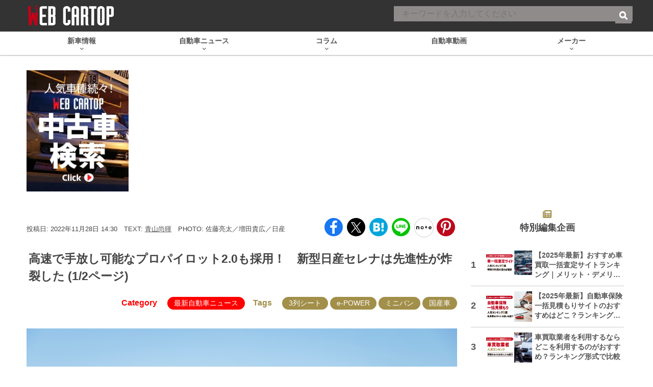

--- FILE ---
content_type: text/html; charset=utf-8
request_url: https://www.google.com/recaptcha/api2/aframe
body_size: 186
content:
<!DOCTYPE HTML><html><head><meta http-equiv="content-type" content="text/html; charset=UTF-8"></head><body><script nonce="ZVGDsIHLhC_5Za-kDBjkTg">/** Anti-fraud and anti-abuse applications only. See google.com/recaptcha */ try{var clients={'sodar':'https://pagead2.googlesyndication.com/pagead/sodar?'};window.addEventListener("message",function(a){try{if(a.source===window.parent){var b=JSON.parse(a.data);var c=clients[b['id']];if(c){var d=document.createElement('img');d.src=c+b['params']+'&rc='+(localStorage.getItem("rc::a")?sessionStorage.getItem("rc::b"):"");window.document.body.appendChild(d);sessionStorage.setItem("rc::e",parseInt(sessionStorage.getItem("rc::e")||0)+1);localStorage.setItem("rc::h",'1762967427553');}}}catch(b){}});window.parent.postMessage("_grecaptcha_ready", "*");}catch(b){}</script></body></html>

--- FILE ---
content_type: text/css
request_url: https://www.webcartop.jp/wp-content/themes/cartop/style.css?ver=2.0.0.2025110501
body_size: 30717
content:
@charset "UTF-8";
/*!
   Theme Name:  CARTOP
   Author:  Kotsu Times Sha
 */
/* http://meyerweb.com/eric/tools/css/reset/ */
/* v1.0 | 20080212 */
html, body, div, span, applet, object, iframe,
h1, h2, h3, h4, h5, h6, p, blockquote, pre,
a, abbr, acronym, address, big, cite, code,
del, dfn, em, font, img, ins, kbd, q, s, samp,
small, strike, strong, sub, sup, tt, var,
b, u, i, center,
dl, dt, dd, ol, ul, li,
fieldset, form, label, legend,
table, caption, tbody, tfoot, thead, tr, th, td {
  margin: 0;
  padding: 0;
  border: 0;
  outline: 0;
  /* font-size: 100%; */
  vertical-align: baseline;
  background: transparent;
}

body {
  line-height: 1;
}

ol, ul {
  list-style: none;
}

blockquote, q {
  quotes: none;
}

blockquote:before, blockquote:after,
q:before, q:after {
  content: "";
  content: none;
}

/* remember to define focus styles! */
:focus {
  outline: 0;
}

/* remember to highlight inserts somehow! */
ins {
  text-decoration: none;
}

del {
  text-decoration: line-through;
}

/* tables still need 'cellspacing="0"' in the markup */
table {
  border-collapse: collapse;
  border-spacing: 0;
}
a, abbr, acronym, address, applet, b, big, blockquote, body, caption, center, cite, code, dd, del, dfn, div, dl, dt, em, fieldset, font, form, h1, h2, h3, h4, h5, h6, html, i, iframe, img, ins, kbd, label, legend, li, object, ol, p, pre, q, s, samp, small, span, strike, strong, sub, sup, table, tbody, td, tfoot, th, thead, tr, tt, u, ul, var {
  margin: 0;
  padding: 0;
  border: 0;
  outline: 0;
  background: 0 0;
}

body {
  line-height: 1;
}

ol, ul {
  list-style: none;
}

blockquote, q {
  quotes: none;
}

blockquote:after, blockquote:before, q:after, q:before {
  content: "";
  content: none;
}

:focus {
  outline: 0;
}

ins {
  text-decoration: none;
}

del {
  text-decoration: line-through;
}

table {
  border-collapse: collapse;
  border-spacing: 0;
}

p {
  word-break: break-word;
  margin-bottom: 1rem;
}

b, strong {
  font-weight: 700;
}

cite, dfn, em, i {
  font-style: italic;
}

sub, sup {
  font-size: 75%;
  height: 0;
  line-height: 0;
  position: relative;
  vertical-align: baseline;
}

sup {
  bottom: 1ex;
}

sub {
  top: 0.5ex;
}

small {
  font-size: 75%;
}

big {
  font-size: 125%;
}

blockquote {
  clear: both;
  margin: 0 20px;
}

pre {
  clear: both;
  border: 1px solid #aaa;
  margin: 0 0 0 20px;
  max-width: 100%;
  overflow: auto;
  padding: 20px;
}

address {
  margin: 0 0 20px;
}

abbr, acronym {
  border-bottom: 1px dotted #666;
  cursor: help;
}

ins, mark {
  text-decoration: none;
}

hr {
  border: 0;
  height: 1px;
  margin-bottom: 1rem;
}

ol, ul {
  margin: 0 0 15px 20px;
}

ul {
  list-style: disc;
}

ol {
  list-style: decimal;
}

li > ol, li > ul {
  margin: 0 0 0 20px;
}

dt {
  font-weight: 700;
}

dd {
  font-weight: 400;
}

img {
  vertical-align: bottom;
  height: auto;
}

table {
  margin: 0 0 20px;
  max-width: 100%;
}

th {
  font-weight: 700;
  vertical-align: middle;
  text-align: center;
  padding: 5px;
}

td {
  font-weight: 400;
  vertical-align: middle;
  text-align: left;
  padding: 5px;
}

td *, th * {
  margin: 0;
}

a {
  color: #555;
  text-decoration: none;
  transition: all 0.3s ease;
}

a:active, a:focus, a:hover {
  color: #e50014;
  text-decoration: none;
}

embed, iframe, img, object, figure {
  max-width: 100%;
}

.brightcove {
  width: 100%;
}

.brightcove iframe {
  width: 100%;
}

figure {
  margin-left: auto;
  margin-right: auto;
  box-sizing: border-box;
}

.screen-reader-text {
  clip: rect(1px, 1px, 1px, 1px);
  position: absolute !important;
  height: 1px;
  width: 1px;
  overflow: hidden;
}

* {
  box-sizing: border-box;
}

.cf:before,
.cf:after {
  content: " ";
  display: table;
}

.cf:after {
  clear: both;
}

.cf {
  *zoom: 1;
}

body {
  color: #444;
  background-color: #fff;
  font-family: "メイリオ", Meiryo, "ヒラギノ角ゴ Pro W3", "Hiragino Kaku Gothic Pro", "MS Pゴシック", "MS P Gothic", sans-serif;
  font-size: 16px;
  line-height: 1.5;
  position: relative;
}
body.pc.category-yokohamatire-report {
  background: url(images/background-yokohama2020.jpg);
  background-size: cover;
  background-attachment: fixed;
}
body.pc.category-yokohamatire-knowledge {
  background: url(images/background-yokohamatire-knowledge.jpg);
  background-size: cover;
  background-attachment: fixed;
}
body.pc.category-tokyo-motorshow {
  /* background: url(images/background-tms2019-02.jpg); */
  background-size: cover;
  background-attachment: fixed;
}

button, input, select, textarea {
  font: inherit;
  vertical-align: baseline;
}

button, input[type=button], input[type=reset], input[type=submit] {
  border: 1px solid #ccc;
  border-radius: 3px;
  color: #666;
  background: #e3e3e3;
  cursor: pointer;
  padding: 3px 8px;
  text-shadow: 0 1px 0 #eee;
}
button:hover, input[type=button]:hover, input[type=reset]:hover, input[type=submit]:hover {
  background: #f0f0f0;
}
button:active, button:focus, input[type=button]:active, input[type=button]:focus, input[type=reset]:active, input[type=reset]:focus, input[type=submit]:active, input[type=submit]:focus {
  border: 1px solid #aaa;
}

input[type=email], input[type=password], input[type=search], input[type=text], input[type=url], textarea {
  color: #444;
  border: 1px solid #ccc;
  border-radius: 3px;
  line-height: 1.5em;
  height: 1.5em;
  padding: 3px;
}
input[type=email]:focus, input[type=password]:focus, input[type=search]:focus, input[type=text]:focus, input[type=url]:focus, textarea:focus {
  border: 1px solid #aaa;
}

textarea {
  height: auto;
  overflow: auto;
  max-width: 100%;
}

/* youtube  responsive */
.video {
  position: relative;
  padding-top: 56.25%;
  height: 0;
  overflow: hidden;
  max-width: 100%;
  height: auto;
}
.video iframe, .video object, .video embed {
  position: absolute;
  top: 0;
  left: 0;
  width: 100% !important;
  margin: 0 auto;
  height: 100% !important;
}

a:not(.no-opacity) img {
  transition: opacity 0.6s ease-in-out;
}
a:not(.no-opacity):hover img, a:not(.no-opacity):focus img, a:not(.no-opacity):active img {
  opacity: 0.6;
}

.archive-title:after, .clear:after, .comment-content:after, .entry-content:after, .entry-meta, .entry-title:after {
  clear: both;
}

#page, #my-page {
  background-color: #fff;
  width: 100%;
  margin: 0 auto;
  position: relative;
}
body.pc.category-tokyo-motorshow #page, body.pc.category-tokyo-motorshow #my-page {
  background: transparent;
}

#main {
  clear: both;
  position: relative;
  width: 1200px;
  margin: 0 auto;
  padding: 0 0.75rem 60px;
  min-height: 900px;
}

body.autobacs-50anniv-carlife-festa #main {
  width: 100%;
  max-width: 1240px;
}

#primary {
  clear: both;
  float: left;
  width: 844px;
  background-color: #fff;
}

#primary.one-column {
  clear: none;
  width: 100%;
}

#secondary {
  float: right;
  width: 300px;
  position: relative;
  background-color: #fff;
  margin-right: 5px;
}

#maker-links {
  clear: both;
  padding: 2rem 0 1rem;
}

.noscript_err {
  position: absolute;
  top: 0;
  left: 0;
  right: 0;
  text-align: center;
  background: rgba(255, 255, 255, 0.9);
  color: #222;
  font-size: 24px;
  z-index: 999;
  padding: 20px 0;
}

#global-menu {
  clear: both;
  z-index: 99999;
  margin-bottom: 30px;
  min-width: 1200px;
  background-color: #fff;
  position: relative;
  box-shadow: 0 1px 2px #aaa;
}
#global-menu > ul {
  list-style: none;
  display: flex;
  flex-direction: row;
  flex-wrap: wrap;
  align-items: center;
}
#global-menu > ul.menu {
  width: 1200px;
  margin: 0 auto;
}
#global-menu > ul.menu li a, #global-menu > ul.menu li .no-link {
  color: #555;
  display: block;
  text-align: center;
  text-decoration: none;
  padding: 0.5em 0;
}
#global-menu > ul.menu li a:hover, #global-menu > ul.menu li .no-link:hover {
  color: #000;
}
#global-menu > ul.menu li .no-link {
  cursor: default;
}
#global-menu > ul.menu li span {
  display: block;
  font-size: 0.9rem;
  font-weight: 700;
}
#global-menu > ul.menu li > a > span:after, #global-menu > ul.menu li > .no-link > span:after {
  content: " ";
  font-weight: 900;
  font-size: 9px;
  line-height: 1;
  display: block;
}
#global-menu > ul.menu li.has-child > a > span:after, #global-menu > ul.menu li.has-child > .no-link > span:after {
  content: "";
  font-family: "Font Awesome 6 Free";
}
#global-menu > ul.menu > li {
  flex: 0 0 20%;
  box-sizing: border-box;
  position: relative;
}
#global-menu > ul.menu > li.top {
  display: none;
}
#global-menu > ul.menu > li.current > a {
  color: #000;
}
#global-menu > ul.menu > li > .sub-menu {
  z-index: 9999999;
  display: none;
  position: absolute;
  top: calc(100% - 1px);
  left: 0;
  right: -2em;
  margin: 0;
  background-color: #fff;
  border: 1px solid #aaa;
}
#global-menu > ul.menu > li > .sub-menu li > a {
  padding: 0.5em;
  text-indent: -1.5rem;
  margin-left: 1.5rem;
  text-align: left;
}
#global-menu > ul.menu > li > .sub-menu li > a:before {
  content: "■";
  color: #a28f4a;
  margin-right: 5px;
}
#global-menu > ul.menu > li > .sub-menu ul:not(.al-display) {
  border: 1px solid #aaa;
  background-color: #fff;
  display: none;
  top: 0;
  left: 100%;
  margin: 0;
  padding: 0 0.5em;
  position: absolute;
  width: 100%;
}
#global-menu > ul.menu > li > .sub-menu li:hover > ul {
  display: block;
}
#global-menu > ul.menu > li.maker > .sub-menu {
  right: 0;
  left: -400%;
  height: calc(100vh - 150px);
  overflow: scroll;
}
#global-menu > ul.menu > li.maker > .sub-menu .country {
  font-weight: bold;
  border-bottom: 2px solid #ff0000;
  padding: 0 1rem;
}
#global-menu > ul.menu > li.maker > .sub-menu ul {
  display: block;
  list-style: none;
  padding: 0;
  margin: 0.75rem 1.25rem;
}
#global-menu > ul.menu > li.maker > .sub-menu li {
  color: #444;
}
#global-menu > ul.menu > li.maker > .sub-menu > ul {
  list-style: none;
  display: flex;
  flex-direction: row;
  flex-wrap: wrap;
}
#global-menu > ul.menu > li.maker > .sub-menu > ul a {
  padding: 0.125rem;
}
#global-menu > ul.menu > li.maker > .sub-menu > ul.import {
  flex-direction: column;
}
#global-menu > ul.menu > li.maker > .sub-menu > ul ul.brands {
  display: flex;
  flex-direction: row;
  flex-wrap: wrap;
}
#global-menu > ul.menu > li.maker > .sub-menu .section {
  padding: 0.5rem;
  background-color: #ff0000;
  color: #fff;
  font-weight: bold;
}
#global-menu > ul.menu > li:hover > ul, #global-menu > ul.menu > li:hover > div, #global-menu > ul.menu > li.hover > div {
  display: block;
}

#top-returner {
  position: fixed;
  right: 20px;
  bottom: 136px;
  width: 48px;
  height: 48px;
  border-radius: 50%;
  background-color: #ff0000;
  color: #fff;
  box-shadow: 0 1px 3px rgba(0, 0, 0, 0.9);
  display: none;
  opacity: 0.6;
}
#top-returner.show {
  display: block;
}
#top-returner a {
  display: flex;
  width: 100%;
  height: 100%;
  justify-content: center;
  align-items: center;
}
#top-returner i:before {
  color: #fff;
}

.cartop-breadcrumb {
  clear: both;
  font-size: 0.9rem;
  list-style: none;
  margin-left: 5px;
  margin-right: 5px;
}

.cartop-breadcrumb li a:link, .cartop-breadcrumb li a:visited {
  text-decoration: underline;
  color: #666;
}

.cartop-breadcrumb li a:active, .cartop-breadcrumb li a:focus, .cartop-breadcrumb li a:hover {
  text-decoration: none;
  color: #aaa;
}

.cartop-breadcrumb li.current {
  color: #666;
}

.widget {
  margin: 0 0 2rem;
}
.widget select {
  width: 100%;
  text-align: center;
}
.widget .widget-title {
  font-weight: bold;
  font-size: 1.1rem;
  margin-bottom: 2rem;
  text-align: center;
}

.widget.pr-article-ranking .widget-title:before,
#widget_code_php_in_widget-52 .widget-title:before {
  content: "";
  display: block;
  text-align: center;
  font-family: "Font Awesome 6 Free";
  color: #a28f4a;
}

.widget.pr-article-ranking .widget-title:before {
  content: "";
}

.tax-writers-and-editors #widget_code_php_in_widget-52 {
  display: none;
}

#secondary .widget {
  max-width: 480px;
  margin-left: auto;
  margin-right: auto;
}

.widget-editors-list {
  list-style: none;
  margin: 0;
  display: grid;
  grid-template-columns: 1fr 1fr;
  -moz-column-gap: 1.25rem;
  column-gap: 1.25rem;
  row-gap: 1.25rem;
}
.widget-editors-list li a {
  display: flex;
  align-items: center;
  justify-content: center;
  background-color: #f8f6ed;
  padding: 0.5rem 0.2rem;
  font-size: 0.8rem;
  line-height: 1rem;
  min-height: 3rem;
  font-weight: bold;
  text-align: center;
  position: relative;
}
.widget-editors-list li a:after {
  position: absolute;
  right: 0;
  bottom: 0;
  content: "";
  border-top: 5px solid transparent;
  border-right: 5px solid #a28f4a;
  border-bottom: 5px solid #a28f4a;
  border-left: 5px solid transparent;
  transition: border 0.3s ease-in-out;
}
.widget-editors-list li a:hover:after, .widget-editors-list li a:focus:after, .widget-editors-list li a:active:after {
  border-right-color: #ff0000;
  border-bottom-color: #ff0000;
}

.writers-and-editors-list-wrapper {
  margin-bottom: 2rem;
}
.writers-and-editors-list-wrapper .widget-editors-list.pc {
  grid-template-columns: repeat(4, 1fr);
}

.widget #searchform {
  position: relative;
  margin: 10px 0;
  width: 300px;
  height: 40px;
}
.widget #searchform input[type=text] {
  border: 1px solid #666;
  background-color: #fff;
  color: #555;
  height: 30px;
  width: 251px;
  padding: 3px 41px 3px 6px;
  line-height: 24px;
  box-shadow: inset 2px 2px 1px #ccc, inset -1px -1px 1px #ccc, inset 0 0 2px #ccc, inset 2px 2px 1px #ccc;
}

.widget.widget_recent_entries ul {
  margin: 0;
  list-style: none;
}
.widget.widget_recent_entries li {
  font-size: 13px;
  padding: 3px 0;
  border-bottom: 1px solid #ccc;
  font-weight: 700;
}

.usedcar-ranking.widget h3,
#widget_code_php_in_widget-54 h3,
#widget_code_php_in_widget-23 h3 {
  padding: 1.25rem 1.25rem 0;
}
.usedcar-ranking.widget h3:before,
#widget_code_php_in_widget-54 h3:before,
#widget_code_php_in_widget-23 h3:before {
  content: "";
  font-family: "Font Awesome 6 Free";
  font-weight: 900;
  display: block;
  color: #a28f4a;
}

.uz-rank-3-webcartop_pc,
.uz-rank-4-webcartop_sp {
  display: block !important;
}

body.single #widget_code_php_in_widget-54 {
  display: none;
}

.widget ol.galist {
  background-color: #eee;
  list-style: none;
  margin: 0 0 10px;
  padding: 1.25rem;
  counter-reset: ranking;
}
.widget ol.galist li {
  overflow: hidden;
  margin: 0 0 10px;
  background-color: #fff;
}
.widget ol.galist li a {
  display: flex;
  flex-direction: row-reverse;
  flex-wrap: wrap;
  position: relative;
}
.widget ol.galist li a:before {
  counter-increment: ranking;
  position: absolute;
  width: 90px;
  top: 0;
  bottom: 0;
  left: 0;
  content: counter(ranking);
  background: rgba(0, 0, 0, 0.4);
  color: #fff;
  font-weight: bold;
  font-size: 36px;
  display: flex;
  justify-content: center;
  align-items: center;
  transition: color 0.3s ease-in-out;
}
.widget ol.galist li a:hover:before, .widget ol.galist li a:focus:before, .widget ol.galist li a:active:before {
  color: #ff0000;
}
.widget ol.galist li div.thumbnail {
  display: block;
  flex: 0 0 90px;
  height: 90px;
}
.widget ol.galist li img {
  height: 90px;
}
.widget ol.galist li a:hover img {
  opacity: 1;
}
.widget ol.galist li .counter {
  color: #ff0000;
  font-weight: bold;
}
.widget ol.galist li .counter:before {
  content: "";
  font-family: "Font Awesome 6 Free";
  font-weight: 900;
  margin-right: 2px;
}
.widget ol.galist li .text {
  padding: 3px 10px;
  flex: 0 0 calc(100% - 90px);
  font-size: 14px;
}
.widget ol.galist li .text h4 {
  display: -webkit-box;
  -webkit-box-orient: vertical;
  -webkit-line-clamp: 3;
  overflow: hidden;
}

ol.galist-attachment {
  list-style: none;
  display: grid;
  grid-template-columns: repeat(2, 1fr);
  -moz-column-gap: 10px;
  column-gap: 10px;
  row-gap: 10px;
  background-color: #fff;
  margin: 0;
  padding: 0;
}
ol.galist-attachment .thumbnail {
  aspect-ratio: 1/1;
  position: relative;
  overflow: hidden;
}
ol.galist-attachment .thumbnail img {
  max-width: -moz-fit-content;
  max-width: fit-content;
  height: 100%;
  position: absolute;
  top: 50%;
  left: 50%;
  transform: translate(-50%, -50%);
}

.ga-ranking-attachment-area h2 {
  color: #ff0000;
  padding: 0 0.5rem;
  border-bottom: 3px solid #ff0000;
  margin-bottom: 1.5rem;
}
.ga-ranking-attachment-area ol.galist-attachment {
  grid-template-columns: repeat(5, 1fr);
}

.widget.pr-article-ranking {
  padding: 0px 0px 15px 0px;
  position: relative;
  clear: both;
  overflow: hidden;
  counter-reset: _pr_ranking;
}
.widget.pr-article-ranking ul {
  list-style: none;
  width: 100%;
  padding: 0;
  margin: 0;
  display: flex;
  flex-wrap: wrap;
  justify-content: space-between;
}
.widget.pr-article-ranking ul > li {
  display: inline-block;
  width: 100%;
  margin-bottom: 10px;
  padding-bottom: 10px;
  position: relative;
  vertical-align: top;
  border-bottom: 1px solid #ccc;
}
.widget.pr-article-ranking ul a {
  counter-increment: _pr_ranking;
  padding: 0 0 0 30px;
  box-sizing: border-box;
  display: inherit;
  width: 100%;
  height: 100%;
  text-decoration: none !important;
  transition: all 0.3s ease-in-out;
}
.widget.pr-article-ranking ul a::before {
  content: counter(_pr_ranking);
  position: absolute;
  left: 0;
  top: 40%;
  line-height: 0;
  font-size: 18px;
  font-weight: bold;
}
.widget.pr-article-ranking ul .thumbnail {
  display: inline-block;
  width: 90px;
  margin: 0 5px 0 0;
  float: left;
  background: #f2f2f2;
  position: relative;
}
.widget.pr-article-ranking ul .title {
  height: 4.2em;
  font-size: 14px;
  line-height: 1.4;
  overflow: hidden;
  text-decoration: none;
  color: #555;
  font-weight: bold;
  text-overflow: ellipsis;
  display: -webkit-box;
  -webkit-box-orient: vertical;
  -webkit-line-clamp: 3;
}

#header {
  min-width: 1200px;
  color: #fff;
  background-color: #333;
  position: relative;
}
#header .title-area {
  width: 1200px;
  position: relative;
  margin: 0 auto;
  padding: 0 15px;
}
#header .site-title {
  width: 168px;
  margin: 12px 0;
  font-size: 1rem;
  float: left;
}
#header .site-title a {
  color: #fff;
}
#header .site-title svg {
  vertical-align: bottom;
}

#search-container {
  position: absolute;
  top: 12px;
  right: 0;
  bottom: 12px;
  padding: 0;
  width: 468px;
  height: 38px;
}
#search-container .search-box input.search-field {
  background-color: #8f8b8b;
  padding: 6px 2.5rem 6px 1rem;
  border: 0;
  border-radius: 0;
  width: 100%;
  height: 100%;
}
#search-container .search-box input.search-field:focus {
  background-color: #fff;
}

input#searchsubmit {
  position: absolute;
  right: 2px;
  top: 2px;
  bottom: 2px;
  height: 32px;
  background-color: #8f8b8b;
  color: #fff;
  font-weight: bold;
  border: none;
  border-radius: 0;
}

.billboard-ads-wrapper {
  clear: both;
  margin-bottom: 20px;
}
.billboard-ads-wrapper div.usedcar-banner {
  width: 200px;
  height: 238px;
  float: left;
}
.billboard-ads-wrapper div.ad-wrapper {
  width: 100%;
  max-width: 970px;
  float: right;
}

#footer {
  font-size: 0.9rem;
  clear: both;
  background: #eee;
}
#footer p {
  margin: 0;
  background: #000;
  color: #fff;
  text-align: center;
  padding: 1rem 1rem calc(1rem + 120px);
}

#footer-nav {
  width: 1200px;
  margin: 0 auto;
  padding: 3rem 1.5rem 1rem;
  display: flex;
  flex-direction: row;
  justify-content: center;
  align-items: flex-start;
  -moz-column-gap: 1rem;
  column-gap: 1rem;
}
#footer-nav ul {
  list-style: none;
  text-align: left;
  margin: 0;
  padding: 0;
}
#footer-nav ul.cat-nav {
  flex: 0 0 calc(75% - 1rem);
  -moz-column-count: 3;
  column-count: 3;
  -moz-column-gap: 1rem;
  column-gap: 1rem;
}
#footer-nav ul.cat-nav li {
  width: 80%;
}
#footer-nav ul.cat-nav li:nth-child(n+6):nth-child(-n+10) {
  width: 120%;
  margin-left: -20%;
}
#footer-nav ul.page-nav {
  flex: 0 0 25%;
}

#footer-pr-nav {
  width: 1200px;
  margin: 0 auto;
  padding: 0 3rem 3rem;
  background: transparent url(images/footer-car.png) no-repeat bottom center;
}
#footer-pr-nav .pr-nav {
  margin: 0;
  padding: 0;
}

:root {
  --swiper-navigation-size: 32px !important;
  --swiper-pagination-color: #ff0000;
  --swiper-pagination-bullet-inactive-color: #000;
  --swiper-pagination-bullet-inactive-opacity: .4;
}

.gallery-wrapper {
  margin-bottom: 2rem;
  position: relative;
}

#main-gallery {
  width: 100%;
  margin-bottom: 1.5rem;
  padding-bottom: 1.5rem;
}
#main-gallery .post-entry {
  margin: 0;
}
#main-gallery .swiper-slide {
  display: flex;
  flex-direction: column-reverse;
}
#main-gallery .swiper-slide .image a {
  display: flex;
  align-items: center;
  justify-content: center;
  overflow: hidden;
  position: relative;
  width: 100%;
  height: auto;
}
#main-gallery .swiper-slide .image a::before {
  content: "";
  display: block;
  padding-top: 66.6666666667%;
}
#main-gallery .swiper-slide .image a > .inner, #main-gallery .swiper-slide .image a > iframe, #main-gallery .swiper-slide .image a > a {
  position: absolute;
  top: 0;
  left: 0;
  width: 100%;
  height: 100%;
}
#main-gallery .swiper-slide .image a .topics-label {
  opacity: 0;
  position: absolute;
  top: 0;
  left: 0;
  padding: 0.25em 0.75em;
  background-color: #ff0000;
  color: #fff;
  font-weight: bold;
  font-size: 0.9rem;
  z-index: 9999;
  transition: opacity 0.3s ease-in-out;
}
#main-gallery .swiper-slide .image a img {
  position: absolute;
  top: 50%;
  left: 50%;
  transform: translate(-50%, -50%);
  -o-object-fit: contain;
  object-fit: contain;
}
#main-gallery .swiper-slide.swiper-slide-active .image .topics-label {
  opacity: 1;
}
#main-gallery .swiper-slide.swiper-slide-active .text-wrapper {
  opacity: 1;
  transition: opacity 0.3s ease-in-out;
}
#main-gallery .swiper-slide:not(.swiper-slide-active) .text-wrapper {
  opacity: 0;
  transition: opacity 0.3s ease-in-out;
}
#main-gallery .swiper-slide .text-wrapper {
  z-index: 10;
  transition: background-color 0.3s ease-in-out;
  padding: 1.5rem 0;
}
#main-gallery .swiper-slide .text-wrapper .entry-header {
  margin: 0;
}
#main-gallery .swiper-slide .text-wrapper .post-metas {
  text-align: right;
}
#main-gallery .swiper-slide .text-wrapper time {
  font-size: 0.75rem;
  color: #aaa;
}
#main-gallery .swiper-slide .text-wrapper .category a {
  color: #aaa;
  border: 1px solid #aaa;
  text-decoration: none;
  padding: 0.1rem;
  font-size: 0.8rem;
}
#main-gallery .swiper-slide .text-wrapper h2 {
  margin: 0.25rem 0;
  font-size: 1.4rem;
  display: -webkit-box;
  -webkit-line-clamp: 2;
  -webkit-box-orient: vertical;
  overflow: hidden;
}
#main-gallery .swiper-slide a {
  position: relative;
  height: auto;
}
.swiper-horizontal > .swiper-pagination-bullets, .swiper-pagination-bullets.swiper-pagination-horizontal, .swiper-pagination-custom, .swiper-pagination-fraction {
  position: relative;
  bottom: 0;
  margin: 0.25rem 0;
}
.gallery-wrapper .swiper-horizontal > .swiper-pagination-bullets, .gallery-wrapper .swiper-pagination-bullets.swiper-pagination-horizontal, .gallery-wrapper .swiper-pagination-custom, .gallery-wrapper .swiper-pagination-fraction {
  position: absolute;
  bottom: 0;
}

.swiper-pagination.main {
  margin: 1rem 0;
}

.swiper-button-next, .swiper-button-prev {
  width: var(--swiper-navigation-size) !important;
  height: var(--swiper-navigation-size) !important;
  opacity: 0.6;
  transition: opacity 0.3s ease-in-out;
}
.swiper-button-next:hover, .swiper-button-next:focus, .swiper-button-prev:hover, .swiper-button-prev:focus {
  opacity: 0.8;
}
.swiper-button-next:before, .swiper-button-next:after, .swiper-button-prev:before, .swiper-button-prev:after {
  width: 32px;
  height: 32px;
}

.swiper-button-next:after {
  content: url("[data-uri] dzMub3JnLzIwMDAvc3ZnIiB4bWxuczp4bGluaz0iaHR0cDovL3d3dy53My5vcmcv MTk5OS94bGluayIgeD0iMHB4IiB5PSIwcHgiIHZpZXdCb3g9IjAgMCA1MTIgNTEy IiBzdHlsZT0id2lkdGg6IDQ4cHg7IGhlaWdodDogNDhweDsgb3BhY2l0eTogMTsi IHhtbDpzcGFjZT0icHJlc2VydmUiPgo8Zz4KCTxwYXRoIGNsYXNzPSJzdDAiIGQ9 Ik0yNTUuOTkyLDBDMTE0LjYxNSwwLDAsMTE0LjYxNSwwLDI1NnMxMTQuNjE1LDI1 NiwyNTUuOTkyLDI1NkMzOTcuMzg1LDUxMiw1MTIsMzk3LjM4NSw1MTIsMjU2CgkJ UzM5Ny4zODUsMCwyNTUuOTkyLDB6IE0yMzIuMjEzLDM4OS41N2wtNDQuMDk3LTQ0 LjEwNkwyNzcuNTcyLDI1NmwtODkuNDU2LTg5LjQ2NGw0NC4wOTctNDQuMDk3TDM2 NS43ODIsMjU2TDIzMi4yMTMsMzg5LjU3eiIgc3R5bGU9ImZpbGw6ICNmZmY7Ij48 L3BhdGg+CjwvZz4KPC9zdmc+Cg==") !important;
}

.swiper-button-prev:after {
  content: url("[data-uri] dzMub3JnLzIwMDAvc3ZnIiB4bWxuczp4bGluaz0iaHR0cDovL3d3dy53My5vcmcv MTk5OS94bGluayIgeD0iMHB4IiB5PSIwcHgiIHZpZXdCb3g9IjAgMCA1MTIgNTEy IiBzdHlsZT0id2lkdGg6IDI1NnB4OyBoZWlnaHQ6IDI1NnB4OyBvcGFjaXR5OiAx OyIgeG1sOnNwYWNlPSJwcmVzZXJ2ZSI+CjxnPgoJPHBhdGggY2xhc3M9InN0MCIg ZD0iTTI1Ni4wMDgsMC4wMDFDMTE0LjYxNiwwLjAwMSwwLDExNC42MTUsMCwyNTZj MCwxNDEuMzg1LDExNC42MTYsMjU1Ljk5OSwyNTYuMDA4LDI1NS45OTkKCQlDMzk3 LjM4NSw1MTEuOTk5LDUxMiwzOTcuMzg1LDUxMiwyNTZDNTEyLDExNC42MTUsMzk3 LjM4NSwwLjAwMSwyNTYuMDA4LDAuMDAxeiBNMzIzLjg4NCwzNDUuNDYzbC00NC4w OTgsNDQuMDk4TDE0Ni4yMTgsMjU2CgkJbDEzMy41NjktMTMzLjU3bDQ0LjA5OCw0 NC4xMDVMMjM0LjQyOSwyNTZMMzIzLjg4NCwzNDUuNDYzeiIgc3R5bGU9ImZpbGw6 ICNmZmY7Ij48L3BhdGg+CjwvZz4KPC9zdmc+Cg==") !important;
}

#cat-latest-area .swiper-button-next:after {
  content: url("[data-uri] dzMub3JnLzIwMDAvc3ZnIiB4bWxuczp4bGluaz0iaHR0cDovL3d3dy53My5vcmcv MTk5OS94bGluayIgeD0iMHB4IiB5PSIwcHgiIHZpZXdCb3g9IjAgMCA1MTIgNTEy IiBzdHlsZT0id2lkdGg6IDQ4cHg7IGhlaWdodDogNDhweDsgb3BhY2l0eTogMTsi IHhtbDpzcGFjZT0icHJlc2VydmUiPjxnPjxwYXRoIGNsYXNzPSJzdDAiIGQ9Ik0y NTUuOTkyLDBDMTE0LjYxNSwwLDAsMTE0LjYxNSwwLDI1NnMxMTQuNjE1LDI1Niwy NTUuOTkyLDI1NkMzOTcuMzg1LDUxMiw1MTIsMzk3LjM4NSw1MTIsMjU2UzM5Ny4z ODUsMCwyNTUuOTkyLDB6IE0yMzIuMjEzLDM4OS41N2wtNDQuMDk3LTQ0LjEwNkwy NzcuNTcyLDI1NmwtODkuNDU2LTg5LjQ2NGw0NC4wOTctNDQuMDk3TDM2NS43ODIs MjU2TDIzMi4yMTMsMzg5LjU3eiIgc3R5bGU9ImZpbGw6ICMwMDA7Ij48L3BhdGg+ PC9nPjwvc3ZnPgo=") !important;
}

#cat-latest-area .swiper-button-prev:after {
  content: url("[data-uri] dzMub3JnLzIwMDAvc3ZnIiB4bWxuczp4bGluaz0iaHR0cDovL3d3dy53My5vcmcv MTk5OS94bGluayIgeD0iMHB4IiB5PSIwcHgiIHZpZXdCb3g9IjAgMCA1MTIgNTEy IiBzdHlsZT0id2lkdGg6IDQ4cHg7IGhlaWdodDogNDhweDsgb3BhY2l0eTogMTsi IHhtbDpzcGFjZT0icHJlc2VydmUiPjxnPjxwYXRoIGNsYXNzPSJzdDAiIGQ9Ik0y NTYuMDA4LDAuMDAxQzExNC42MTYsMC4wMDEsMCwxMTQuNjE1LDAsMjU2YzAsMTQx LjM4NSwxMTQuNjE2LDI1NS45OTksMjU2LjAwOCwyNTUuOTk5QzM5Ny4zODUsNTEx Ljk5OSw1MTIsMzk3LjM4NSw1MTIsMjU2QzUxMiwxMTQuNjE1LDM5Ny4zODUsMC4w MDEsMjU2LjAwOCwwLjAwMXogTTMyMy44ODQsMzQ1LjQ2M2wtNDQuMDk4LDQ0LjA5 OEwxNDYuMjE4LDI1NmwxMzMuNTY5LTEzMy41N2w0NC4wOTgsNDQuMTA1TDIzNC40 MjksMjU2TDMyMy44ODQsMzQ1LjQ2M3oiIHN0eWxlPSJmaWxsOiAjMDAwOyI+PC9w YXRoPjwvZz48L3N2Zz4K") !important;
}

.swiper-button-next.swiper-button-disabled, .swiper-button-prev.swiper-button-disabled {
  visibility: hidden;
}

.image-page-description {
  padding: 1em;
  border-top: 2px solid #0d508a;
  border-bottom: 2px solid #0d508a;
  margin: 15px 0 20px;
  font-size: 1em;
}

.swiper-pagination.main .swiper-pagination-bullet, .swiper-pagination.youtube .swiper-pagination-bullet {
  cursor: pointer;
}

.post-meta-wrapper.gold {
  width: 100%;
  display: flex;
  flex-direction: row;
  justify-content: space-between;
  align-items: center;
  margin-bottom: 0.25rem;
}
.post-meta-wrapper.gold .post-meta {
  line-height: 1;
  margin: 0;
}
.post-meta-wrapper.gold .post-meta a {
  max-width: 10em;
  display: inline-block;
  overflow: hidden;
  white-space: nowrap;
  text-overflow: ellipsis;
  text-decoration: none;
  padding: 0.4em 0.5em;
  background-color: #a28f4a;
  color: #fff;
  font-weight: bold;
}
.post-meta-wrapper.gold time, .post-meta-wrapper.gold span.pr {
  flex: 1 0 auto;
  padding: 0.25em 0.25em;
  text-align: right;
  color: #aaa;
}
.post-meta-wrapper.gold span.pr {
  flex: 0 0 auto;
}

.ctp-new-label {
  width: 56px;
  height: 56px;
  overflow: hidden;
}
.ctp-new-label span {
  font-size: 0.8rem;
  width: 80px;
  height: 80px;
  display: flex;
  flex-direction: row;
  justify-content: center;
  align-items: end;
  background-color: #ff0000;
  color: #fff;
  font-weight: bold;
  transform: rotateZ(45deg) translate(0, -80px);
  transform-origin: top left;
}

.special-link-wrapper a {
  background-color: #333;
  color: #fff;
  padding: 0.5em 1.25em;
  border: 1px solid #333;
}
.special-link-wrapper a:before {
  font-family: "Font Awesome 6 Free";
  font-weight: 700;
  content: "";
  margin-right: 0.75em;
}

.error404 .entry-title, .latest-title, .archive-title {
  margin-bottom: calc(1.25rem + 5px);
  font-size: 1.5rem;
}

.archive-title {
  background: transparent url("[data-uri]") no-repeat left center;
  background-size: 30px 36px;
  padding-left: 35px;
}
.archive-title.with-banner {
  background: transparent;
  padding-left: 0;
  text-align: center;
}

.archive-page-description {
  margin: 2rem 0;
  font-size: 1rem;
}
.archive-page-description p {
  margin: 0;
}

.tag-description {
  margin-bottom: 2em;
  padding: 1em 1em 0.5em;
  border: 1px solid #0d508a;
}
.tag-description dt {
  float: left;
  font-weight: normal;
  line-height: 1.6;
  margin-right: 0.25em;
}
.tag-description dd {
  line-height: 1.6;
}
.tag-description p {
  clear: both;
  margin: 0.5em 0;
}
.tag-description .link {
  text-align: right;
  margin: 0;
  clear: both;
}
.tag-description .link a {
  color: #ff0000;
  font-weight: bold;
}
.tag-description .link a:hover, .tag-description .link a:focus, .tag-description .link a:active {
  color: #a28f4a;
}

.tag-description.editors-and-writers {
  position: relative;
  margin: 0.5rem;
  padding: 1.5rem;
  border: none;
  box-shadow: 1px 1px 4px #444;
  display: grid;
  grid-template-columns: 176px 1fr;
  -moz-column-gap: 1.5rem;
  column-gap: 1.5rem;
  grid-template-areas: "face-photo name-wrapper" "face-photo title" "face-photo description";
}
.tag-description.editors-and-writers.supervisor {
  grid-template-columns: 150px 1fr;
}
.tag-description.editors-and-writers.supervisor:not(.archive) {
  max-height: 280px;
  overflow: hidden;
}
.tag-description.editors-and-writers.single {
  grid-template-areas: "face-photo name-wrapper" "face-photo title" "face-photo description" "link link";
}
.tag-description.editors-and-writers.single.supervisor {
  position: relative;
  grid-template-areas: "face-photo name-wrapper" "face-photo title" "face-photo description" "face-photo note";
}
.tag-description.editors-and-writers .name {
  font-size: 1.5rem;
}
.tag-description.editors-and-writers .name:before {
  content: "";
  font-family: "Font Awesome 6 Free";
  font-weight: 900;
  margin-right: 0.5rem;
  color: #a28f4a;
}
.tag-description.editors-and-writers .name .en {
  font-size: 1.2rem;
  font-weight: normal;
  color: #a28f4a;
}
.tag-description.editors-and-writers .title, .tag-description.editors-and-writers .supervisor-profile {
  -ms-grid-row: 2;
  -ms-grid-column: 3;
  grid-area: title;
}
.tag-description.editors-and-writers .supervisor-title {
  font-weight: bold;
}
.tag-description.editors-and-writers .face-photo {
  -ms-grid-row: 1;
  -ms-grid-row-span: 3;
  -ms-grid-column: 1;
  width: 176px;
  grid-area: face-photo;
  aspect-ratio: 176/196;
  margin-bottom: 0.5rem;
  display: flex;
  justify-content: center;
  align-items: center;
  overflow: hidden;
}
.tag-description.editors-and-writers .face-photo img {
  max-width: initial;
  width: auto;
  height: 100%;
}
.tag-description.editors-and-writers.supervisor .face-photo {
  width: 150px;
}
.tag-description.editors-and-writers .link {
  -ms-grid-row: 4;
  -ms-grid-column: 1;
  -ms-grid-column-span: 2;
  grid-area: link;
  display: flex;
  flex-direction: column;
  justify-content: end;
  align-items: end;
  margin-bottom: -8px;
}
.tag-description.editors-and-writers dl {
  -ms-grid-row: 3;
  -ms-grid-column: 3;
  grid-area: description;
}
.tag-description.editors-and-writers dt, .tag-description.editors-and-writers dd {
  display: block;
  width: 100%;
  float: initial;
}
.tag-description.editors-and-writers dt {
  font-weight: bold;
}
.tag-description.editors-and-writers p.supervisor-note {
  -ms-grid-row: 4;
  -ms-grid-column: 2;
  font-size: 0.8em;
  grid-area: note;
}
.tag-description.editors-and-writers .name-wrapper {
  -ms-grid-row: 1;
  -ms-grid-column: 3;
  display: flex;
  flex-direction: row;
  justify-content: space-between;
  grid-area: name-wrapper;
  -moz-column-gap: 1.5rem;
  column-gap: 1.5rem;
}
.tag-description.editors-and-writers.supervisor .label {
  text-decoration: underline;
  font-size: 1.1rem;
}
.tag-description.editors-and-writers.supervisor .name::before {
  content: "";
}
.tag-description.editors-and-writers.supervisor .name .ja {
  display: block;
  font-size: 1.6rem;
}
.tag-description.editors-and-writers.supervisor .name .en {
  display: block;
  font-size: 1rem;
}
.tag-description.editors-and-writers .writers-and-editors-profie-sns-links ul {
  margin: 0;
}
.tag-description.editors-and-writers .writers-and-editors-profie-sns-links .fa-house-user {
  font-size: 36px;
  color: #444;
  transition: opacity 0.3s ease-in-out;
}
.tag-description.editors-and-writers a {
  text-decoration: underline;
}
.tag-description.editors-and-writers a:hover .fa-house-user, .tag-description.editors-and-writers a:focus .fa-house-user, .tag-description.editors-and-writers a:active .fa-house-user {
  opacity: 0.8;
}
.tag-description.editors-and-writers dl {
  display: flex;
  flex-direction: row;
  flex-wrap: wrap;
  -moz-column-gap: 0.5rem;
  column-gap: 0.5rem;
  row-gap: 0.25rem;
  justify-content: start;
  align-items: start;
}
.tag-description.editors-and-writers dt {
  flex: 0 0 3rem;
  margin: 0;
  text-align: center;
}
.tag-description.editors-and-writers dd {
  flex: 0 0 calc(100% - 3.5rem);
}
.tag-description.editors-and-writers dt.person {
  flex: 0 0 7rem;
}
.tag-description.editors-and-writers dd.person {
  flex: 0 0 calc(100% - 7.5rem);
}
.tag-description.editors-and-writers dt.name, .tag-description.editors-and-writers dd.title {
  flex: 0 0 100%;
  text-align: left;
}
.tag-description.editors-and-writers dt:not(.name):not(.title) {
  font-weight: bold;
  font-size: 0.9rem;
  border: 1px solid #a28f4a;
  color: #a28f4a;
}
.tag-description.editors-and-writers.supervisor dt {
  flex: initial;
}

.editors-and-writers-description {
  background-color: #f6f5ef;
  margin: -10px 35px 20px;
  padding: calc(10px + 2.5rem) 2.5rem 2.5rem;
}
.editors-and-writers-description p {
  font-size: 1.1rem;
  max-height: 999999px;
}
.editors-and-writers-description.close p {
  display: -webkit-box;
  -webkit-box-orient: vertical;
  -webkit-line-clamp: 3;
  overflow: hidden;
  height: 4.95rem;
}
.editors-and-writers-description .toggler {
  background-color: #000;
  color: #fff;
  text-align: center;
  font-size: 1.1rem;
  font-weight: bold;
  padding: 0.5rem;
  cursor: pointer;
}

.latest {
  margin-bottom: 1.75rem;
}
.latest .looped-content .post-meta, .latest .looped-content .post-meta a {
  display: inline-block;
  vertical-align: baseline;
}
.latest .looped-content .post-meta.author {
  align-self: end;
}
.latest .looped-content.post:last-child, .latest .looped-content.post-entry:last-child {
  margin: 0;
}
.latest .looped-content .thumbnail {
  overflow: hidden;
  position: relative;
}
.latest .looped-content .thumbnail > a {
  position: relative;
  display: block;
  width: 120px;
  height: 140px;
  text-align: center;
  position: relative;
  overflow: hidden;
}
.latest .looped-content .thumbnail img {
  -o-object-fit: cover;
  object-fit: cover;
  display: block;
  width: auto;
  height: 100%;
  line-height: 3em;
  vertical-align: middle;
  position: absolute;
  left: 50%;
  top: 50%;
  transform: translateY(-50%) translateX(-50%);
}

#featured-posts.latest {
  margin-bottom: 0;
}
#featured-posts.latest .looped-content .post-meta, #featured-posts.latest .looped-content .post-meta a {
  margin: 0 0 3px;
  vertical-align: bottom;
}

.latest .looped-content .thumb-cat-label.post-meta,
.wct-related-posts.text .thumb-cat-label.post-meta {
  background-color: #0d508a;
  position: absolute;
  right: 0;
  bottom: 0;
  z-index: 10;
  display: block;
  margin: 0;
  color: #fff;
  padding: 0 0.75em;
}
.latest .looped-content .thumb-cat-label.post-meta a,
.wct-related-posts.text .thumb-cat-label.post-meta a {
  text-decoration: none;
  color: #fff;
  font-weight: bold;
  font-size: 12px;
  padding: 0.25em 0;
}
.latest .looped-content .thumb-cat-label.post-meta a:hover, .latest .looped-content .thumb-cat-label.post-meta a:focus, .latest .looped-content .thumb-cat-label.post-meta a:active,
.wct-related-posts.text .thumb-cat-label.post-meta a:hover,
.wct-related-posts.text .thumb-cat-label.post-meta a:focus,
.wct-related-posts.text .thumb-cat-label.post-meta a:active {
  text-decoration: underline;
}

.archive-article-loop.latest {
  padding: 1.5rem 0 0;
}
.archive-article-loop.latest .loop-wrapper {
  display: flex;
  flex-direction: row;
  flex-wrap: wrap;
  -moz-column-gap: 1.25rem;
  column-gap: 1.25rem;
}
.archive-article-loop.latest .looped-content {
  flex: 0 0 calc((100% - 1.75rem) / 2);
  margin-bottom: 1.25rem;
  display: flex;
  flex-direction: column-reverse;
  flex-wrap: wrap;
  row-gap: 1rem;
  align-items: start;
  justify-content: start;
}
.archive-article-loop.latest .looped-content .thumbnail {
  position: relative;
  width: 100%;
  height: auto;
}
.archive-article-loop.latest .looped-content .thumbnail::before {
  content: "";
  display: block;
  padding-top: 66.6666666667%;
}
.archive-article-loop.latest .looped-content .thumbnail > .inner, .archive-article-loop.latest .looped-content .thumbnail > iframe, .archive-article-loop.latest .looped-content .thumbnail > a {
  position: absolute;
  top: 0;
  left: 0;
  width: 100%;
  height: 100%;
}
.archive-article-loop.latest .looped-content header {
  display: flex;
  flex-direction: column-reverse;
  justify-content: start;
  align-items: start;
  margin: 0;
}
.archive-article-loop.latest .looped-content h2, .archive-article-loop.latest .looped-content h3 {
  font-size: 1rem;
  margin: 0.25rem 0;
  display: -webkit-box;
  -webkit-box-orient: vertical;
  -webkit-line-clamp: 3;
  overflow: hidden;
}

.latest-news-main-content.latest {
  padding: 2.5rem 1.5rem;
}
.latest-news-main-content.latest .swiper-slide {
  opacity: 1;
}
.latest-news-main-content.latest .looped-content {
  background-color: #fff;
  display: flex;
  flex-direction: row-reverse;
  flex-wrap: wrap;
  justify-content: start;
  align-items: start;
}
.latest-news-main-content.latest .looped-content .thumbnail {
  flex: 0 0 300px;
}
.latest-news-main-content.latest .looped-content .thumbnail > a {
  width: 300px;
  height: 200px;
}
.latest-news-main-content.latest .looped-content .thumbnail img {
  width: 100%;
  height: auto;
}
.latest-news-main-content.latest .looped-content header {
  flex: 0 0 calc(100% - 300px);
  padding: 1.25rem;
  display: flex;
  flex-direction: column-reverse;
  justify-content: start;
  align-items: start;
}
.latest-news-main-content.latest .looped-content h2, .latest-news-main-content.latest .looped-content h3 {
  font-size: 1.5rem;
  font-weight: normal;
  line-height: 1.3;
  margin: 0 !important;
}
.latest-news-main-content.latest .looped-content .post-meta-wrapper {
  order: 2;
  margin-bottom: 0.5rem;
  color: #a28f4a;
}
.latest-news-main-content.latest .looped-content .post-meta {
  line-height: 1;
}
.latest-news-main-content.latest .looped-content .post-meta a {
  color: inherit;
}
.latest-news-main-content.latest .looped-content .post-meta.category a {
  margin-bottom: 0.25rem;
  color: #aaa;
  border: 1px solid #aaa;
  text-decoration: none;
  font-weight: bold;
  padding: 0.25rem;
}
.latest-news-main-content.latest .looped-content .post-meta.category a:hover, .latest-news-main-content.latest .looped-content .post-meta.category a:focus {
  text-decoration: underline;
}
.latest-news-main-content.latest .looped-content .post-meta.thumb-cat-label a {
  color: #fff;
}
.latest-news-main-content.latest .looped-content .entry-tags {
  margin-top: 1rem;
  order: -1;
}
.latest-news-main-content.latest .looped-content .entry-tags a {
  font-size: 0.8rem;
  font-weight: bold;
  padding: 0.25em 0.75em;
  border-radius: 2em;
  border: 1px solid #0d508a;
}
.latest-news-main-content.latest .looped-content .entry-tags a:hover, .latest-news-main-content.latest .looped-content .entry-tags a:focus, .latest-news-main-content.latest .looped-content .entry-tags a:active {
  color: #fff;
  background-color: #0d508a;
}
.latest-news-main-content.latest #more-headline {
  margin: 2.5rem;
  text-align: center;
}

body.home .latest-news-main-content.latest .looped-content h2, body.home .latest-news-main-content.latest .looped-content h3 {
  display: -webkit-box;
  -webkit-box-orient: vertical;
  -webkit-line-clamp: 3;
  overflow: hidden;
}

body.archive .latest-news-main-content.latest .looped-content h2, body.archive .latest-news-main-content.latest .looped-content h3 {
  display: -webkit-box;
  -webkit-box-orient: vertical;
  -webkit-line-clamp: 3;
  overflow: hidden;
}

#latest-news.latest-news-main-content.latest {
  padding: 0;
}
#latest-news.latest-news-main-content.latest h2 {
  background: url(images/whatsnew.png) 0 0 no-repeat;
  text-align: right;
  margin: 0;
  font-size: 1.25rem;
}
#latest-news.latest-news-main-content.latest .latest-news-inner {
  padding: 1.25rem;
  background-color: #eee;
  display: flex;
  flex-direction: row;
  flex-wrap: wrap;
  -moz-column-gap: 1.25rem;
  column-gap: 1.25rem;
}
#latest-news.latest-news-main-content.latest .looped-content {
  position: relative;
}
#latest-news.latest-news-main-content.latest .ctp-new-label {
  position: absolute;
  top: 0;
  right: 0;
}

#cat-latest-area .cat-latest.latest h2,
.wct-related-posts.text h2 {
  padding: 0.5rem 0;
  border-bottom: 3px solid #ff0000;
  position: relative;
  line-height: 1.2;
}
#cat-latest-area .cat-latest.latest h2 a,
.wct-related-posts.text h2 a {
  color: #ff0000;
}
#cat-latest-area .cat-latest.latest h2:after,
.wct-related-posts.text h2:after {
  content: "";
  border-right: 3px solid #ff0000;
  border-bottom: 3px solid #ff0000;
  background-color: #fff;
  display: block;
  width: 26px;
  height: 26px;
  position: absolute;
  bottom: -2px;
  left: 45px;
  transform: rotateZ(45deg) skew(-18deg, -18deg);
  transform-origin: left bottom;
}
#cat-latest-area .cat-latest.latest .cat-latest-loop-wrapper,
.wct-related-posts.text .cat-latest-loop-wrapper {
  display: grid;
  grid-template-columns: repeat(2, 1fr);
  -moz-column-gap: 1.25rem;
  column-gap: 1.25rem;
  row-gap: 1.25rem;
  align-items: start;
}
#cat-latest-area .cat-latest.latest article,
.wct-related-posts.text article {
  margin: 0;
}
#cat-latest-area .cat-latest.latest article h3,
.wct-related-posts.text article h3 {
  font-size: 1rem;
}
#cat-latest-area .cat-latest.latest article .post-meta-wrapper time, #cat-latest-area .cat-latest.latest article .post-meta-wrapper span,
.wct-related-posts.text article .post-meta-wrapper time,
.wct-related-posts.text article .post-meta-wrapper span {
  color: #a28f4a;
}
#cat-latest-area .cat-latest.latest article .post-meta-wrapper time a, #cat-latest-area .cat-latest.latest article .post-meta-wrapper span a,
.wct-related-posts.text article .post-meta-wrapper time a,
.wct-related-posts.text article .post-meta-wrapper span a {
  color: #a28f4a;
}
#cat-latest-area .cat-latest.latest article:first-child,
.wct-related-posts.text article:first-child {
  grid-row-start: 1;
  grid-row-end: 4;
}
#cat-latest-area .cat-latest.latest article:first-child .inner-wrapper,
.wct-related-posts.text article:first-child .inner-wrapper {
  display: flex;
  flex-direction: column-reverse;
  row-gap: 0.5rem;
}
#cat-latest-area .cat-latest.latest article:first-child h3 a:before,
.wct-related-posts.text article:first-child h3 a:before {
  content: url(images/new.svg);
  display: inline-block;
  vertical-align: middle;
  line-height: 1;
}
#cat-latest-area .cat-latest.latest article:not(:first-child),
.wct-related-posts.text article:not(:first-child) {
  grid-column-start: 2;
  grid-column-end: 3;
}
#cat-latest-area .cat-latest.latest article:not(:first-child) .inner-wrapper,
.wct-related-posts.text article:not(:first-child) .inner-wrapper {
  display: flex;
  flex-direction: row-reverse;
  -moz-column-gap: 1rem;
  column-gap: 1rem;
}
#cat-latest-area .cat-latest.latest article:not(:first-child) header,
.wct-related-posts.text article:not(:first-child) header {
  flex: 0 0 calc(100% - 200px - 1rem);
}
#cat-latest-area .cat-latest.latest article:not(:first-child) h3,
.wct-related-posts.text article:not(:first-child) h3 {
  line-height: 1.4;
}
#cat-latest-area .cat-latest.latest article:not(:first-child) h3 a,
.wct-related-posts.text article:not(:first-child) h3 a {
  min-height: 5.6em;
  display: -webkit-box;
  -webkit-box-orient: vertical;
  -webkit-line-clamp: 4;
  overflow: hidden;
}
#cat-latest-area .cat-latest.latest article:not(:first-child) .thumbnail,
.wct-related-posts.text article:not(:first-child) .thumbnail {
  flex: 0 0 200px;
}
#cat-latest-area .cat-latest.latest article:not(:first-child) .post-meta-wrapper time, #cat-latest-area .cat-latest.latest article:not(:first-child) .post-meta-wrapper span,
.wct-related-posts.text article:not(:first-child) .post-meta-wrapper time,
.wct-related-posts.text article:not(:first-child) .post-meta-wrapper span {
  display: block;
  text-align: right;
}
#cat-latest-area .cat-latest.latest .looped-content .thumbnail > a,
.wct-related-posts.text .looped-content .thumbnail > a {
  position: relative;
  width: 100%;
  height: auto;
}
#cat-latest-area .cat-latest.latest .looped-content .thumbnail > a::before,
.wct-related-posts.text .looped-content .thumbnail > a::before {
  content: "";
  display: block;
  padding-top: 66.6666666667%;
}
#cat-latest-area .cat-latest.latest .looped-content .thumbnail > a > .inner, #cat-latest-area .cat-latest.latest .looped-content .thumbnail > a > iframe, #cat-latest-area .cat-latest.latest .looped-content .thumbnail > a > a,
.wct-related-posts.text .looped-content .thumbnail > a > .inner,
.wct-related-posts.text .looped-content .thumbnail > a > iframe,
.wct-related-posts.text .looped-content .thumbnail > a > a {
  position: absolute;
  top: 0;
  left: 0;
  width: 100%;
  height: 100%;
}
#cat-latest-area .cat-latest.latest .looped-content .thumbnail img,
.wct-related-posts.text .looped-content .thumbnail img {
  width: 100%;
  height: auto;
}

#youtube-movie-latest {
  background-color: #333;
  padding: 1.9rem 1px;
  margin-bottom: 2rem;
}
#youtube-movie-latest h2.latest-title {
  text-align: center;
}
#youtube-movie-latest h2.latest-title span {
  color: #fff;
}
#youtube-movie-latest .youtube-video-wrapper {
  aspect-ratio: 16/9;
}
#youtube-movie-latest iframe {
  width: 100%;
  height: 100%;
}
#youtube-movie-latest .special-link-wrapper.youtube-channel-link {
  text-align: center;
  margin: 2rem 0;
}
#youtube-movie-latest .special-link-wrapper.youtube-channel-link a {
  background-color: #a28f4a;
}
#youtube-movie-latest .swiper-pagination.youtube .swiper-pagination-bullet:not(.swiper-pagination-bullet-active) {
  background-color: #fff;
}

p.read-more {
  text-align: right;
}
p.read-more a {
  padding: 3px 5px;
  background-color: #999;
  color: #fff;
  font-weight: 700;
  font-size: 10px;
  border-radius: 3px;
  transition: opacity 0.3s ease;
}
p.read-more a:hover, p.read-more a:focus {
  text-decoration: none;
  opacity: 0.6;
}

.archive .not-post-msg h3 {
  font-size: 24px;
  color: #888;
}

.archive .not-post-msg p {
  font-size: 18px;
}

.not-post-msg {
  letter-spacing: normal;
}

.archive .special-content-custom.automesse .not-post-msg p {
  text-align: center;
  font-weight: bold;
  font-size: 28px;
}

.jms-archive-loop {
  display: grid;
  grid-template-columns: 1fr 1fr;
  row-gap: 1rem;
  -moz-column-gap: 1rem;
  column-gap: 1rem;
}
.jms-archive-loop h2 {
  margin-bottom: 0.25rem;
  text-align: center;
}
.jms-archive-loop h2 a, .jms-archive-loop h2 span {
  display: block;
  background-color: #000;
  color: #fff;
  padding: 0.125rem 0.25rem;
  font-size: 1.1rem;
  border: 2px solid #000;
}
.jms-archive-loop h2 a:hover, .jms-archive-loop h2 a:active, .jms-archive-loop h2 a:focus {
  color: #000;
  background-color: #fff;
}

.jms-maker-loop {
  display: flex;
  flex-direction: column;
}
.jms-maker-loop .wrapper {
  height: 100%;
}
.jms-maker-loop .post-meta-wrapper {
  text-align: right;
}
.jms-maker-loop .looped-content h3 {
  line-height: 1.2;
  display: -webkit-box;
  -webkit-box-orient: vertical;
  -webkit-line-clamp: 3;
  overflow: hidden;
  min-height: 4.212rem;
}
.jms-maker-loop .looped-content:first-of-type {
  display: flex;
  flex-direction: column-reverse;
}
.jms-maker-loop .looped-content:first-of-type header {
  padding: 0.25rem;
}
.jms-maker-loop .looped-content:nth-of-type(n+2) {
  display: flex;
  flex-direction: row-reverse;
  -moz-column-gap: 1rem;
  column-gap: 1rem;
}
.jms-maker-loop .looped-content:nth-of-type(n+2) h3 {
  font-size: 1rem;
  display: -webkit-box;
  -webkit-box-orient: vertical;
  -webkit-line-clamp: 3;
  overflow: hidden;
  min-height: 2.52rem;
}
.jms-maker-loop .looped-content:nth-of-type(n+2) .thumbnail {
  flex: 0 0 150px;
}
.jms-maker-loop .coming-soon {
  display: flex;
  justify-content: center;
  align-items: center;
  height: 100%;
  min-height: 25rem;
}
.jms-maker-loop .coming-soon p {
  font-size: 1.75rem;
  font-weight: bold;
  color: #aaa;
  transform: skewX(-30deg);
}
.jms-maker-loop .jms-read-more {
  width: 80%;
  margin-left: auto;
  margin-right: auto;
}
.jms-maker-loop .jms-read-more a {
  padding: 0.125rem 0.25rem;
  display: block;
  background-color: #ff0000;
  border: 2px solid #ff0000;
  color: #fff;
  text-align: center;
  font-weight: bold;
}
.jms-maker-loop .jms-read-more a:hover, .jms-maker-loop .jms-read-more a:focus, .jms-maker-loop .jms-read-more a:active {
  background-color: #fff;
  color: #ff0000;
}

.jms-archive-title {
  text-align: center;
  margin: 1rem;
}

#latest-news.latest-news-main-content.latest h2.jms-archive {
  background: none;
  text-align: left;
  font-size: 1.4rem;
}

#cat-latest-area .cat-latest.latest.jms-loop h2 {
  font-size: 1.4rem;
}
#cat-latest-area .cat-latest.latest.jms-loop article:not(:first-child) header {
  flex: 0 0 calc(100% - 160px - 1rem);
}
#cat-latest-area .cat-latest.latest.jms-loop article:not(:first-child) .thumbnail {
  flex: 0 0 160px;
}

.not-found-msg {
  text-align: center;
}

.error404 .not-found-msg {
  font-size: 18px;
  letter-spacing: normal;
}

.post, .post-entry {
  margin: 0 0 1rem;
}

.single .entry-header {
  margin-bottom: 20px;
}

.attachment #content {
  position: relative;
}

body.page h1.entry-title,
.single h1.entry-title {
  margin-bottom: 20px;
  font-size: 1.45rem;
  font-weight: 700;
  padding: 0 0.25rem;
}

body.attachment h1.entry-title {
  display: -webkit-box;
  -webkit-box-orient: vertical;
  -webkit-line-clamp: 2;
  overflow: hidden;
  min-height: 4.35rem;
}

.entry-header .archive-title, .entry-header .entry-title {
  margin-bottom: 5px;
}

.entry-summary {
  font-size: 1rem;
}

.entry-header .category-img {
  text-align: center;
  margin-bottom: 20px;
}

.post-meta {
  font-size: 0.8rem;
}

.post-meta a {
  text-decoration: underline;
}

.post-meta a:active, .post-meta a:focus, .post-meta a:hover {
  text-decoration: none;
}

.attachment .entry-meta a {
  text-decoration: underline;
}

.single .entry-content {
  clear: both;
  margin-bottom: 20px;
}

.single .entry-content.cushion-page-content {
  margin-bottom: 40px;
}
.single .entry-content.cushion-page-content .inner-wrapper {
  position: relative;
  margin-bottom: 3rem;
}

.entry-content.cushion-page-content p:first-of-type img, .entry-content.cushion-page-content p:first-of-type .attachment-image-link-wrapper {
  display: none;
}

.entry-content.cushion-page-content blockquote p:first-of-type:after {
  content: "";
}

.entry-content.cushion-page-content div.excerpt-div p:first-of-type:after {
  content: "";
}

.entry-content.cushion-page-content div.full-page-link {
  display: flex;
  flex-direction: column;
  justify-content: end;
  align-items: center;
  text-align: center;
  height: 12rem;
  margin: 0;
  padding: auto 0 2rem;
  position: absolute;
  bottom: 0;
  left: 0;
  right: 0;
  background: linear-gradient(to bottom, rgba(250, 252, 252, 0) 0%, #fafcfc 94%);
}
.entry-content.cushion-page-content div.full-page-link a {
  display: inline;
  background-color: #ff0000;
  color: #fff;
  text-decoration: none;
  font-weight: bold;
  font-size: 1.2em;
  padding: 0.5em 1em;
}

#toc_container {
  width: 100% !important;
  position: relative;
  margin-bottom: 2rem;
  padding: 0 0 3rem;
  border-color: #333;
}
#toc_container p.toc_title {
  color: #fff;
  background-color: #333;
  padding: 0.75rem;
}
#toc_container p.toc_title a {
  color: #fff;
}
#toc_container p.toc_title + ul.toc_list {
  height: 380px;
  overflow: hidden;
  margin: 0;
  padding: 1rem;
}
#toc_container p.toc_title + ul.toc_list > li {
  list-style: decimal;
  list-style-position: inside;
}
#toc_container p.toc_title + ul.toc_list > li::marker {
  font-weight: bold;
}
#toc_container p.toc_title + ul.toc_list > li > a {
  font-weight: bold;
  font-size: 1.1em;
}

.content-with-toggler .content-toggler {
  position: absolute;
  left: 1px;
  right: 1px;
  bottom: 1rem;
  z-index: 100;
  text-align: center;
  margin: 0 auto;
}
.content-with-toggler .content-toggler a {
  font-size: 95%;
  text-decoration: none;
  display: inline-block;
  text-align: center;
  width: 7rem;
  border: 1px solid #333;
  font-weight: bold;
  color: #333;
  padding: 0.25rem 1rem;
  border-radius: 16px;
}
.content-with-toggler .content-toggler a:hover, .content-with-toggler .content-toggler a:focus, .content-with-toggler .content-toggler a:active {
  text-align: center;
  color: #fff;
  background-color: #333;
  text-decoration: none;
}

.content-with-toggler:not(.opened)::after {
  content: "";
  background: linear-gradient(to bottom, rgba(255, 255, 255, 0.2), rgba(255, 255, 255, 0.6) 40%, white 60%);
  height: 140px;
  position: absolute;
  left: 1px;
  right: 1px;
  bottom: 1px;
}

#toc_container a:hover, #toc_container a:active, #toc_container a:focus {
  text-decoration: none;
}
#toc_container.opened p.toc_title + ul.toc_list {
  height: auto;
}

.tag-description.editors-and-writers.single.supervisor:not(.archive) {
  padding-bottom: 3rem;
}
.tag-description.editors-and-writers.single.supervisor.opened {
  max-height: initial;
}
.tag-description.editors-and-writers.single.supervisor:not(.opened)::after {
  height: 90px;
  bottom: 0;
}

#toc_container.no_bullets li, #toc_container.no_bullets ul, #toc_container.no_bullets ul li, .toc_widget_list.no_bullets, .toc_widget_list.no_bullets li {
  list-style: disc;
  list-style-position: inside;
}

.entry-content.cushion-page-content .next-page-title,
.entry-content.cushion-page-content .nextpage-wrapper {
  display: none;
}

.single .entry-meta {
  font-size: 13px;
  padding: 3px 0;
}
.single .entry-meta a {
  text-decoration: underline;
}

.sns-wrapper {
  margin: 20px 0;
  text-align: center;
}
.sns-wrapper:after {
  clear: both;
}
.sns-wrapper * {
  box-sizing: content-box;
}
.sns-wrapper li span {
  border-radius: 50% !important;
}

.entry-meta-sns-wrapper {
  display: flex;
  flex-direction: row;
  justify-content: space-between;
  align-items: center;
  margin: 20px 0;
}
.entry-meta-sns-wrapper .sns-wrapper {
  margin: 0;
}

.entry-categories-and-tags {
  text-align: right;
  line-height: 2;
  margin-bottom: 2rem;
}
.entry-categories-and-tags div {
  display: inline-block;
}
.entry-categories-and-tags .post-meta {
  font-size: 1rem;
}
.entry-categories-and-tags .post-meta a {
  font-weight: normal;
  text-decoration: none;
  font-size: 0.9rem;
  line-height: 1rem;
  color: #fff;
  padding: 0.2rem 0.75rem;
  border-radius: 1rem;
  border-width: 1px;
  border-style: solid;
  display: inline-block;
}
.entry-categories-and-tags .post-meta.category {
  margin-bottom: 0.1rem;
}
.entry-categories-and-tags .post-meta.category a {
  background-color: #ff0000;
  border-color: #ff0000;
}
.entry-categories-and-tags .post-meta.category a:hover, .entry-categories-and-tags .post-meta.category a:active, .entry-categories-and-tags .post-meta.category a:focus {
  background-color: #fff;
  color: #ff0000;
}
.entry-categories-and-tags .post-meta.tag {
  margin-bottom: 0.1rem;
}
.entry-categories-and-tags .post-meta.tag a {
  background-color: #a28f4a;
  border-color: #a28f4a;
}
.entry-categories-and-tags .post-meta.tag a:hover, .entry-categories-and-tags .post-meta.tag a:active, .entry-categories-and-tags .post-meta.tag a:focus {
  background-color: #fff;
  color: #a28f4a;
}
.entry-categories-and-tags .label {
  font-weight: bold;
  margin: 0 1rem;
}
.entry-categories-and-tags .label.category {
  color: #ff0000;
}
.entry-categories-and-tags .label.tag {
  color: #a28f4a;
}

.single .entry-footer {
  clear: both;
  padding: 0.5rem 1rem;
  margin-bottom: 0.5rem;
  font-weight: bold;
}

.image-cate-and-tags .entry-categories-and-tags {
  margin-bottom: 1rem;
}

.image-cate-and-tags .entry-categories-and-tags,
.single .entry-footer .entry-categories-and-tags {
  text-align: center;
}
.image-cate-and-tags .entry-categories-and-tags .post-meta,
.single .entry-footer .entry-categories-and-tags .post-meta {
  display: flex;
}

.addtoany_list {
  display: inline-flex;
}
.addtoany_list a {
  width: 36px;
  height: 36px;
  padding: 0 6px !important;
}

.in-content-post-link {
  background-color: #f6f5ef;
  font-size: 0.9em;
  font-weight: bold;
  border-radius: 1rem;
  padding: 0.75rem;
  margin: 1.5rem 1rem;
}
.in-content-post-link p {
  margin: 0;
  display: flex;
  flex-direction: row;
  align-items: center;
}
.in-content-post-link .label {
  writing-mode: vertical-rl;
  margin-right: 0.75rem;
  color: #a28f4a;
}
.in-content-post-link a:hover, .in-content-post-link a:focus, .in-content-post-link a:active {
  color: #a28f4a;
}

.in-content-post-link.tieup a {
  padding: 1.75rem 0.75rem;
}
.in-content-post-link.tieup .label {
  writing-mode: horizontal-tb;
}

.in-content-post-link.tieup02 {
  background-color: #dcefff;
  padding: 0 0.75rem 0 0;
  border-radius: 0;
}
.in-content-post-link.tieup02 .label {
  line-height: 1.1;
  padding: 0.75rem 0.5rem;
  writing-mode: vertical-rl;
  text-orientation: upright;
  background-color: #5fb3f5;
  color: #fff;
}
.in-content-post-link.tieup02 .label span {
  display: inline-block;
  width: 1rem;
}

.in-content-post-link.tieup03 {
  padding: 0 0.75rem 0.75rem;
  border-radius: 0;
}
.in-content-post-link.tieup03 p {
  display: block;
  text-align: center;
}
.in-content-post-link.tieup03 .label {
  margin: 0;
  display: block;
  padding-top: 0.25rem;
  writing-mode: horizontal-tb;
  font-size: 0.9rem;
}

.in-content-post-link.tieup04 {
  background-color: #dcefff;
  padding: 0 0 0.75rem;
  border-radius: 0;
}
.in-content-post-link.tieup04 p {
  display: block;
  text-align: center;
}
.in-content-post-link.tieup04 p a {
  padding: 0.75rem;
}
.in-content-post-link.tieup04 .label {
  margin: 0 0 0.75rem;
  color: #fff;
  background-color: #5fb3f5;
  display: block;
  padding: 0.1rem;
  writing-mode: horizontal-tb;
  font-size: 0.8rem;
}

.content-excerpt {
  background-color: #f6f5ef;
  padding: 2rem;
  margin-bottom: 1.25rem;
}
.content-excerpt ol {
  margin: 0;
  padding: 0;
}
.content-excerpt li {
  list-style: none;
  display: flex;
  flex-direction: row;
  align-items: start;
  justify-content: start;
  flex-wrap: nowrap;
  font-size: 1.125rem;
  line-height: 1.5rem;
  margin-bottom: 0.5rem;
}
.content-excerpt li:last-child {
  margin-bottom: 0;
}
.content-excerpt li:before {
  flex: 0 0 1.5rem;
  height: 1.5rem;
  margin-right: 0.25rem;
  content: url("[data-uri]");
}

ol.maker-text-links {
  list-style: none;
  margin: 0 0.5rem;
  padding: 0;
}
ol.maker-text-links li {
  margin: 0.25rem 0.5rem;
  display: inline-block;
}
ol.maker-text-links li a {
  text-decoration: underline;
}
ol.maker-text-links li a:hover {
  text-decoration: none;
}

.button-cta {
  text-align: center;
  display: flex;
  justify-content: center;
  align-items: center;
  flex-direction: column;
}

.button-cta p {
  font-size: 14px;
  margin-bottom: 5px;
  font-weight: 100;
  color: #000000;
  letter-spacing: 0.04rem;
  display: inline-block;
  position: relative;
  width: 100%;
}

.button-cta p span {
  background: linear-gradient(transparent 60%, #ff6 60%);
}

.button-cta p.sub-text {
  font-size: 13px;
  font-weight: 600;
  color: #a2a2a2;
  letter-spacing: 0.04rem;
  display: inline-block;
  position: relative;
  letter-spacing: 0;
  margin-top: 10px;
}

.button-cta a {
  position: relative;
  display: flex;
  justify-content: space-around;
  align-items: center;
  margin: 0 auto;
  height: 60px;
  max-width: 240px;
  color: #FFFFFF;
  transition: 0.3s ease-in-out;
  font-weight: 600;
  background: #fa9730;
  border-radius: 3px;
}

.article-content .button-cta p a, .ag-txt .button-cta a {
  text-decoration: none;
}

.button-cta a.large-width {
  max-width: 300px;
}

.button-cta a:hover {
  transform: translateY(-2px);
  box-shadow: 0 15px 30px -5px rgba(0, 0, 0, 0.15), 0 0 5px rgba(0, 0, 0, 0.1);
}

.entry-content .wct-affi-lists-codes {
  margin: 1rem 0;
  color: #444444;
  background-color: #fff8e1;
  padding: 1.5rem;
}
.entry-content .wct-affi-lists-codes p.title {
  font-weight: bold;
  margin-bottom: 0.25rem;
}
.entry-content .wct-affi-lists-codes ol {
  padding: 0 0.5rem;
  margin: 0;
}
.entry-content .wct-affi-lists-codes ol a {
  font-weight: bold;
}
.entry-content .wct-cta-lists-codes {
  margin: 1rem 0;
  padding-bottom: 2rem;
  color: #444444;
  background-color: #dcefff;
}
.entry-content .wct-cta-lists-codes .cta-wrapper {
  display: flex;
  flex-direction: column;
  align-items: center;
}
.entry-content .wct-cta-lists-codes p.title {
  text-align: center;
  color: #fff;
  background-color: #5fb3f5;
  padding: 0.25rem 0.5rem;
  margin: 0;
}
.entry-content .wct-cta-lists-codes ul {
  list-style: none;
  text-align: left;
  margin: 2rem 0.75rem 3rem;
  padding: 0;
}
.entry-content .wct-cta-lists-codes li {
  margin: 0;
}
.entry-content .wct-cta-lists-codes li span:before {
  content: "▪";
  font-weight: bold;
  color: #5fb3f5;
}
.entry-content p.cta-link {
  text-align: center;
  margin: 1rem;
}
.entry-content p.cta-link a {
  border: 3px solid #fa9730;
  background-color: #fa9730;
  font-weight: bold;
  text-decoration: none;
  font-size: 1.25rem;
  padding: 1.25rem 1rem;
  color: #fff;
  border-radius: 5px;
}
.entry-content p.cta-link a:hover, .entry-content p.cta-link a:focus {
  background-color: #fff;
  color: #fa9730;
}
.entry-content .wct-affi-cta02-box {
  border-radius: 3px;
  border: 1px solid #5fb3f5;
}
.entry-content .wct-affi-cta02-box .wct-affi-lists-codes {
  margin-left: 1rem;
  margin-right: 1rem;
}
.entry-content .wct-affi-cta02-box p {
  font-size: 1rem;
  margin-left: 2rem;
  margin-right: 2rem;
  color: #444444;
}
.entry-content .wct-affi-cta02-box p.cta-link {
  margin-top: 2.5rem;
  margin-bottom: 2.5rem;
}
.entry-content .wct-affi-cta02-box h2, .entry-content .wct-affi-cta02-box h3, .entry-content .wct-affi-cta02-box h4 {
  padding: 0.25rem 0.5rem;
  font-size: 1.2rem;
  color: #fff;
  background-color: #5fb3f5;
  text-align: center;
}

.supervisor-comment-shortcode {
  margin: 1rem 0;
  padding: 1rem;
  background-color: #dcefff;
  display: flex;
  justify-content: center;
  gap: 1rem;
  border-radius: 3px;
  flex-direction: row;
  align-items: normal;
  padding: 2rem;
  gap: 2rem;
}
.supervisor-comment-shortcode .supervisor-wrapper {
  flex: 0 0 120px;
}
.supervisor-comment-shortcode .comment-title {
  text-align: center;
  font-weight: bold;
  position: relative;
  padding-bottom: 0.5rem;
  margin-bottom: 0.5rem;
}
.supervisor-comment-shortcode .comment-title::after {
  content: "";
  background-color: #ff0000;
  position: absolute;
  height: 3px;
  left: 10%;
  right: 10%;
  bottom: 0;
}
.supervisor-comment-shortcode .comment-wrapper {
  background-image: linear-gradient(180deg, transparent 0%, transparent calc(100% - 1px), #5fb3f5 calc(100% - 1px), #5fb3f5 100%);
  background-size: 100% 2rem;
  line-height: 2rem;
  padding-bottom: 1px;
}
.supervisor-comment-shortcode .comment-wrapper p {
  line-height: 2rem;
}
.supervisor-comment-shortcode .face-photo {
  text-align: center;
  margin-bottom: 0.5rem;
}
.supervisor-comment-shortcode .face-photo img {
  border-radius: 50%;
}
.supervisor-comment-shortcode .supervisor-name {
  font-weight: bold;
  text-align: center;
}

.entry-content .supervisor-comment-shortcode p {
  margin-bottom: 0;
}

dl#company-info dt {
  font-size: 1.1rem;
  font-weight: 400;
  border-bottom: 2px solid #0d508a;
  margin-bottom: 10px;
}
dl#company-info dd {
  margin-bottom: 20px;
}
dl#company-info dd.addr {
  padding-left: 10px;
}
dl#company-info dd.kt {
  margin-bottom: 10px;
  border-bottom: 1px solid #aaa;
}
dl#company-info dd.hp {
  margin-bottom: 50px;
  text-align: center;
}
dl#company-info dd.hp a {
  padding: 5px 5px;
  border-radius: 5px;
  border: 1px solid #0d508a;
  background-color: #0d508a;
  color: #fff;
  font-weight: bold;
  text-decoration: none;
}
dl#company-info dd.hp a:hover {
  color: #0d508a;
  background-color: #fff;
}
dl#company-info iframe {
  margin: 20px 0;
}

.ads-pdf {
  margin: 10px 0;
  padding: 15px 15px 25px;
  border: 1px solid #0d508a;
  border-radius: 12px;
  text-align: center;
}
.ads-pdf h2 {
  font-size: 18px;
  margin-bottom: 18px;
}
.ads-pdf p {
  margin-bottom: 0;
}
.ads-pdf .pdf-links a {
  background-color: #0d508a;
  padding: 3px 15px;
  border-radius: 20px;
  border: 2px solid #0d508a;
  text-decoration: none;
  color: #fff;
  font-weight: bold;
}

.entry-attachment div.attachment {
  text-align: center;
}
.entry-attachment .entry-caption {
  margin: 8px 0;
}
.entry-attachment .image-description {
  border: 1px solid #ccc;
  padding: 10px 10px 0;
  margin: 10px 0;
}

.entry-content .ori-post-link {
  text-align: center;
  margin: 18px 0 0;
  font-weight: bold;
  font-size: 18px;
}
.entry-content .ori-post-link a {
  text-decoration: none;
}
.entry-content .ori-post-link a span {
  text-decoration: underline;
}

p.excerpt.under-image {
  padding: 0 1rem 1rem;
  font-size: 0.9rem;
}
p.excerpt.under-image a {
  text-decoration: none;
}

.entry-content p {
  line-height: 1.6;
  font-size: 1.125rem;
}
.entry-content p.annotation {
  font-size: 12px;
  line-height: 1.2;
  margin: 0;
}

.comment-content h1, .comment-content h2, .comment-content h3, .comment-content h4, .comment-content h5, .comment-content h6, .entry-content h1, .entry-content h2, .entry-content h3, .entry-content h4, .entry-content h5, .entry-content h6 {
  margin: 0 0 20px;
  clear: both;
}
.comment-content h1, .entry-content h1 {
  font-size: 1.5rem;
  line-height: 1.5;
}
.comment-content h2, .entry-content h2 {
  font-size: 1.4rem;
}
.comment-content h3, .entry-content h3 {
  font-size: 1.25rem;
}
.comment-content h4, .entry-content h4 {
  font-size: 1.15rem;
}
.comment-content h5, .entry-content h5 {
  font-size: 1.1rem;
}
.comment-content h6, .entry-content h6 {
  font-size: 1rem;
}
.comment-content ol, .comment-content ul, .entry-content ol, .entry-content ul {
  margin: 0 0 20px;
}
.comment-content ol ol, .comment-content ol ul, .comment-content ul ol, .comment-content ul ul, .entry-content ol ol, .entry-content ol ul, .entry-content ul ol, .entry-content ul ul {
  margin: 0;
}
.comment-content ul, .entry-content ul {
  list-style: disc;
}
.comment-content ol, .entry-content ol {
  list-style: decimal;
}
.comment-content li, .entry-content li {
  line-height: 1.8;
  margin: 0 0 0 25px;
}
.comment-content blockquote, .entry-content blockquote {
  margin: 0 0 20px;
  padding: 24px;
  background-color: #f6f5ef;
}
.comment-content blockquote p, .entry-content blockquote p {
  margin-bottom: 0.125em;
}
.comment-content code, .entry-content code {
  font-family: Consolas, Monaco, Lucida Console, monospace;
}
.comment-content pre, .entry-content pre {
  border: 1px solid #ededed;
  color: #666;
  font-size: 12px;
  margin: 0 0 20px;
  overflow: auto;
  padding: 24px;
}
.comment-content pre code, .entry-content pre code {
  display: block;
}
.comment-content abbr, .comment-content acronym, .comment-content dfn, .entry-content abbr, .entry-content acronym, .entry-content dfn {
  border-bottom: 1px dotted #666;
  cursor: help;
}
.comment-content address, .entry-content address {
  display: block;
  margin: 0 0 20px;
}
.comment-content a, .entry-content a {
  text-decoration: underline;
}
.comment-content a:focus, .comment-content a:hover, .entry-content a:focus, .entry-content a:hover {
  text-decoration: none;
}
.comment-content dl, .entry-content dl {
  margin: 0 0 20px;
}
.comment-content dd, .comment-content dt, .entry-content dd, .entry-content dt {
  line-height: 1.8;
}
.comment-content table, .entry-content table {
  border-bottom: 1px solid #aaa;
  margin: 0 0 20px;
  max-width: 100%;
  word-break: break-word;
  table-layout: fixed;
}
.comment-content table caption, .entry-content table caption {
  font-size: 0.9rem;
  margin: 0 0 10px;
}
.comment-content table tr, .comment-content table th, .comment-content table td, .entry-content table tr, .entry-content table th, .entry-content table td {
  font-size: 0.8rem;
  border: 1px solid #aaa;
}

.mu_register ul {
  list-style: disc;
}

.entry-content .insert_ads,
.entry-content .google-auto-placed {
  margin-bottom: 20px;
}

.alignleft {
  display: inline;
  float: left;
  margin: 0 20px 10px 0;
}

.alignright {
  display: inline;
  float: right;
  margin: 0 0 10px 20px;
}

.aligncenter {
  clear: both;
  display: block;
  margin: 0 auto 10px;
}

.entry-content img {
  background: #fff;
  max-width: 100%;
}
.entry-content img.two-columns {
  margin: 0 6px;
}
.entry-content embed, .entry-content iframe, .entry-content object, .entry-content video {
  margin-bottom: 20px;
}
.entry-content .attachment-image-link-wrapper {
  display: table;
  text-align: center;
}
.entry-content .attachment-image-link-wrapper img {
  padding: 0;
}
.entry-content .attachment-image-link-wrapper img.alignnone, .entry-content .attachment-image-link-wrapper img.alignleft, .entry-content .attachment-image-link-wrapper img.alignright, .entry-content .attachment-image-link-wrapper img.aligncenter {
  float: none;
  margin: 0;
  display: block;
}

.attachment-image-link-text {
  clear: both;
  display: flex;
  flex-direction: row;
  justify-content: space-between;
  text-align: right;
  padding: 0;
  line-height: 16px;
  font-size: 12px;
  margin-top: 3px;
  -moz-column-gap: 1em;
  column-gap: 1em;
}
.attachment-image-link-text.no-caption {
  justify-content: flex-end;
}
.attachment-image-link-text .link {
  flex: 0 0 auto;
}
.attachment-image-link-text .cap {
  padding: 2px 5px;
}
.attachment-image-link-text a {
  text-decoration: none;
  padding: 2px 5px;
  border: 2px solid #a28f4a;
  font-weight: bold;
  background: #a28f4a;
  color: #fff;
  transition: all 0.3s ease-in-out;
  line-height: 18px;
}
.attachment-image-link-text a:hover, .attachment-image-link-text a:focus {
  background: #fff;
  color: #a28f4a;
}
.attachment-image-link-text.gallery {
  display: block;
  text-align: center;
}

.wp-caption .attachment-image-link-text {
  display: block;
}

.wp-caption {
  text-align: left;
  padding-left: 5px;
  padding-right: 5px;
}
.wp-caption figcaption, .wp-caption p {
  color: #777;
  font-size: 12px;
  margin-left: 5px;
  margin-right: 5px;
  margin-bottom: 15px;
}

.wp-caption-text {
  padding-left: 5px;
  padding-right: 5px;
}

.gallery {
  margin-bottom: 20px;
  clear: both;
}
.gallery.gallery-custom-bottom-0 {
  margin-bottom: 0;
}

.entry-content .gallery-item,
.entry-content dl.gallery-item {
  display: inline-block;
  text-align: center;
  vertical-align: top;
  width: 100%;
  margin: 0;
  padding: 5px;
}

.gallery-caption {
  margin-left: 0;
  text-align: left;
  font-size: 0.8rem;
}
.gallery-caption.no-caption {
  display: none;
}

.gallery-item img {
  border: 1px solid #ddd !important;
}

.gallery-columns-2 .gallery-item {
  max-width: calc(100% / 2);
}
.gallery-columns-2 .gallery-item:nth-child(2n+1) {
  padding-left: 0;
}
.gallery-columns-2 .gallery-item:nth-child(2n) {
  padding-right: 0;
}

.gallery-columns-3 .gallery-item {
  max-width: calc(100% / 3);
}
.gallery-columns-3 .gallery-item:nth-child(3n+1) {
  padding-left: 0;
}
.gallery-columns-3 .gallery-item:nth-child(3n) {
  padding-right: 0;
}

.gallery-columns-4 .gallery-item {
  max-width: calc(100% / 4);
}
.gallery-columns-4 .gallery-item:nth-child(4n+1) {
  padding-left: 0;
}
.gallery-columns-4 .gallery-item:nth-child(4n) {
  padding-right: 0;
}

.gallery-columns-5 .gallery-item {
  max-width: calc(100% / 5);
}
.gallery-columns-5 .gallery-item:nth-child(5n+1) {
  padding-left: 0;
}
.gallery-columns-5 .gallery-item:nth-child(5n) {
  padding-right: 0;
}

.gallery-columns-6 .gallery-item {
  max-width: calc(100% / 6);
}
.gallery-columns-6 .gallery-item:nth-child(6n+1) {
  padding-left: 0;
}
.gallery-columns-6 .gallery-item:nth-child(6n) {
  padding-right: 0;
}

.gallery-columns-7 .gallery-item {
  max-width: calc(100% / 7);
}
.gallery-columns-7 .gallery-item:nth-child(7n+1) {
  padding-left: 0;
}
.gallery-columns-7 .gallery-item:nth-child(7n) {
  padding-right: 0;
}

.gallery-columns-8 .gallery-item {
  max-width: calc(100% / 8);
}
.gallery-columns-8 .gallery-item:nth-child(8n+1) {
  padding-left: 0;
}
.gallery-columns-8 .gallery-item:nth-child(8n) {
  padding-right: 0;
}

.gallery-columns-9 .gallery-item {
  max-width: calc(100% / 9);
}
.gallery-columns-9 .gallery-item:nth-child(9n+1) {
  padding-left: 0;
}
.gallery-columns-9 .gallery-item:nth-child(9n) {
  padding-right: 0;
}

button.ori-post-link-button {
  position: sticky;
  top: 100px;
  left: 100%;
  z-index: 9999;
  background: white;
  padding: 0;
  margin-right: 10px;
  margin-bottom: 10px;
  width: calc(54px + 0.6rem);
  height: calc(54px + 0.6rem);
  border-color: #ff0000;
}
button.ori-post-link-button a {
  padding: 3px 6px 3px;
  text-decoration: none;
  display: inline-block;
  line-height: 1;
  color: #ff0000;
}
button.ori-post-link-button a:hover, button.ori-post-link-button a:active, button.ori-post-link-button a:focus {
  color: #444;
}
button.ori-post-link-button .text {
  display: block;
  font-weight: bold;
  font-size: 0.6rem;
}
button.ori-post-link-button .fa-solid {
  font-size: 42px;
}

.wct-recommend-posts,
.wct-related-posts {
  margin-top: 20px;
  margin-bottom: 20px;
  clear: both;
}
.wct-recommend-posts h3,
.wct-related-posts h3 {
  margin: 0 0 0.75rem;
  padding: 0 0.5em;
  font-size: 1.25rem;
  text-align: left;
  color: #a28f4a;
}
.wct-recommend-posts header,
.wct-related-posts header {
  margin: 0 !important;
}
.entry-content .wct-recommend-posts h3,
.entry-content .wct-related-posts h3 {
  font-size: 1.25rem;
}
.entry-content .wct-recommend-posts a,
.entry-content .wct-related-posts a {
  text-decoration: none;
}
.wct-recommend-posts ul,
.wct-related-posts ul {
  margin: 0 0 20px;
}

.wct-recommend-posts h3 {
  line-height: 1.25rem;
}
.wct-recommend-posts h3 br {
  display: none;
}
.wct-recommend-posts h3 span:before {
  content: url("[data-uri]");
  width: 1.25rem;
  display: inline-block;
  height: 1.25rem;
  vertical-align: top;
}
.wct-recommend-posts ul {
  list-style: none;
  display: grid;
  grid-template-columns: 50% 50%;
  row-gap: 1px;
  -moz-column-gap: 1px;
  column-gap: 1px;
}
.wct-recommend-posts li, .wct-recommend-posts .post-entry {
  margin: 0;
}
.wct-recommend-posts article {
  position: relative;
  margin: 0;
  position: relative;
  width: 100%;
  height: auto;
}
.wct-recommend-posts article::before {
  content: "";
  display: block;
  padding-top: 66.6666666667%;
}
.wct-recommend-posts article > .inner, .wct-recommend-posts article > iframe, .wct-recommend-posts article > a {
  position: absolute;
  top: 0;
  left: 0;
  width: 100%;
  height: 100%;
}
.wct-recommend-posts header {
  position: relative;
  z-index: 3;
  color: #fff;
  height: 100%;
  padding: 2rem;
  display: flex;
  flex-direction: column;
  justify-content: center;
}
.wct-recommend-posts h4 {
  font-size: 1.5rem;
  line-height: 1.2;
  margin: 0 !important;
  display: -webkit-box;
  -webkit-box-orient: vertical;
  -webkit-line-clamp: 5;
  overflow: hidden;
}
.wct-recommend-posts .thumbnail {
  position: absolute;
  top: 0;
  right: 0;
  bottom: 0;
  left: 0;
}
.wct-recommend-posts .thumbnail img {
  height: 100%;
  -o-object-fit: cover;
  object-fit: cover;
  position: absolute;
  left: 50%;
  top: 50%;
  transform: translateY(-50%) translateX(-50%);
}
.wct-recommend-posts .thumbnail:before {
  z-index: 2;
  content: "";
  position: absolute;
  top: 0;
  right: 0;
  bottom: 0;
  left: 0;
  background-color: rgba(0, 0, 0, 0.4);
  transition: background 0.3s ease-in-out;
}
.wct-recommend-posts .thumbnail:after {
  content: "";
  width: 0;
  height: 0;
  position: absolute;
  right: 0;
  bottom: 0;
  z-index: 3;
  border-top: 16px solid transparent;
  border-right: 16px solid #ff0000;
  border-bottom: 16px solid #ff0000;
  border-left: 16px solid transparent;
  transition: border 0.3s ease-in-out;
}
.wct-recommend-posts a {
  transition: initial;
}
.wct-recommend-posts a:hover img, .wct-recommend-posts a:focus img, .wct-recommend-posts a:active img {
  opacity: 1;
}
.wct-recommend-posts a:hover .thumbnail:before, .wct-recommend-posts a:focus .thumbnail:before, .wct-recommend-posts a:active .thumbnail:before {
  background-color: rgba(0, 0, 0, 0.7);
}
.wct-recommend-posts a:hover .thumbnail:after, .wct-recommend-posts a:focus .thumbnail:after, .wct-recommend-posts a:active .thumbnail:after {
  border-right-color: #a28f4a;
  border-bottom-color: #a28f4a;
}

.wct-related-posts ul {
  list-style: none;
  margin: 0 0 15px;
  display: flex;
  flex-direction: row;
  align-items: start;
  -moz-column-gap: 1rem;
  column-gap: 1rem;
  row-gap: 1rem;
  flex-wrap: wrap;
}
.wct-related-posts ul li {
  flex: 0 0 calc(50% - 0.5rem);
}
.wct-related-posts article {
  display: flex;
  flex-direction: row-reverse;
  align-items: start;
  -moz-column-gap: 1rem;
  column-gap: 1rem;
  flex-wrap: wrap;
}
.wct-related-posts h4 {
  margin: 0;
}
.wct-related-posts h4 a {
  font-weight: 700;
  font-size: 0.9rem;
  max-height: 5.4rem;
  display: -webkit-box;
  -webkit-box-orient: vertical;
  -webkit-line-clamp: 4;
  overflow: hidden;
}
.wct-related-posts header {
  flex: 0 0 calc(100% - 120px - 1rem);
  padding-bottom: 1.1rem;
  position: relative;
  min-height: 140px;
}
.wct-related-posts .post-meta-wrapper {
  display: flex;
  flex-direction: row;
  justify-content: space-between;
  align-items: center;
}
.wct-related-posts time {
  font-size: 0.8rem;
  line-height: 1rem;
  color: #aaa;
}
.wct-related-posts .thumbnail {
  width: 120px;
  height: 140px;
}
.wct-related-posts .thumbnail a {
  display: block;
  position: relative;
  width: 100%;
  height: 100%;
}
.wct-related-posts .thumbnail img {
  height: 100%;
  -o-object-fit: cover;
  object-fit: cover;
  position: absolute;
  left: 50%;
  top: 50%;
  transform: translateY(-50%) translateX(-50%);
}

.usedcar-ranking-related-wrapper {
  padding: 10px;
  margin: 20px 0;
  display: grid;
  -moz-column-gap: 56px;
  column-gap: 56px;
  grid-template-columns: 844px 300px;
}

.maker-related-posts {
  margin: 1.5rem 0;
}
.maker-related-posts h3 {
  text-align: center;
  padding: 0.125rem 0.5rem;
  margin-bottom: 0.75rem;
  color: #ff0000;
  font-size: 1.2rem;
  border-bottom: 2px solid #ff0000;
}
.maker-related-posts ul {
  margin: 0;
  padding: 0;
  list-style: none;
  display: grid;
  grid-template-columns: repeat(5, 1fr);
  -moz-column-gap: 0.75rem;
  column-gap: 0.75rem;
  row-gap: 0.75rem;
}
.maker-related-posts ul span {
  display: block;
  font-size: 0.9rem;
  font-weight: bold;
  padding: 0.125rem;
}

.wct-related-posts.type-list {
  padding: 10px;
}
.wct-related-posts.type-list h3 {
  background-color: #a28f4a;
  color: #eee;
}
.wct-related-posts.type-list h4 {
  padding: 0.5rem 0.25rem;
  margin-bottom: 0.5rem;
  font-size: 1.1rem;
  border-bottom: 1px solid #ff0000;
  color: #ff0000;
}
.wct-related-posts.type-list .type-list-inner-wrapper {
  display: grid;
  grid-template-columns: repeat(3, 1fr);
  -moz-column-gap: 1rem;
  column-gap: 1rem;
}
.wct-related-posts.type-list ul {
  padding: 0.5rem;
  flex-direction: column;
  row-gap: 0.25rem;
}
.wct-related-posts.type-list li a {
  font-weight: bold;
}
.wct-related-posts.type-list li a:after {
  font-family: "Font Awesome 6 Free";
  content: "";
  margin-left: 0.25rem;
  color: #ff0000;
}

#under-article-tag-cloud,
.wct-article-image-thumbs {
  margin: 30px 2px;
}
#under-article-tag-cloud h2,
.wct-article-image-thumbs h2 {
  font-size: 1.25rem;
  margin-bottom: 10px;
  text-align: left;
  color: #a28f4a;
}

.wct-article-image-thumbs ul {
  list-style: none;
  margin: 0;
  letter-spacing: -0.4em;
  overflow: hidden;
  max-height: 168px;
  transition: all 0.6s ease-in-out;
}
.wct-article-image-thumbs ul.open {
  max-height: 99999px !important;
}
.wct-article-image-thumbs li {
  display: inline-block;
  vertical-align: center;
  width: 84px;
  padding: 2px;
  margin: 0;
}
.wct-article-image-thumbs .toggler a {
  text-align: center;
  text-decoration: none;
  background-color: #ff0000;
  display: block;
  color: #fff;
  font-weight: bold;
  font-size: 1.2em;
  padding: 5px 0;
  margin: 5px 0;
}

#under-article-tag-cloud h2 {
  margin-bottom: 5px;
}
#under-article-tag-cloud .tag-cloud {
  border-top: 1px solid #a28f4a;
  border-bottom: 1px solid #a28f4a;
  padding: 0.25rem 0;
}
#under-article-tag-cloud .tag-cloud a {
  text-decoration: none;
  padding: 0.1rem 0.75rem;
  display: inline-block;
}
#under-article-tag-cloud .tag-cloud a:before {
  content: "";
  font-family: "Font Awesome 6 Free";
  font-weight: 900;
  color: #a28f4a;
  margin-right: 0.125rem;
}
#under-article-tag-cloud .tag-cloud a:hover:before, #under-article-tag-cloud .tag-cloud a:active:before, #under-article-tag-cloud .tag-cloud a:focus:before {
  color: #ff0000;
}

.writers-and-editors-authors-list {
  margin-bottom: 2.5em;
  display: flex;
  flex-direction: column;
  flex-wrap: wrap;
}

.writers-and-editors-writers-wrapper {
  background-color: #eee;
  box-sizing: border-box;
  margin: 0.5em;
  padding: 0.5em 0.5em 2em;
  position: relative;
}
.writers-and-editors-writers-wrapper h2 {
  border-bottom: 1px solid #a28f4a;
}
.writers-and-editors-writers-wrapper h3 {
  font-weight: normal;
}
.writers-and-editors-writers-wrapper .thumbnail {
  margin: 0.75em 0;
  width: 110px;
}
.writers-and-editors-writers-wrapper .thumbnail img {
  border-radius: 50%;
  width: 100px;
  height: 100px;
}
.writers-and-editors-writers-wrapper .inner {
  margin: 0.5em 0;
  display: flex;
  flex-direction: row;
}
.writers-and-editors-writers-wrapper .inner .text {
  flex: 0 0 calc(100% - 110px);
  word-break: break-all;
}
.writers-and-editors-writers-wrapper .link {
  text-align: center;
  position: absolute;
  bottom: 0;
  left: 0;
  right: 0;
}
.writers-and-editors-writers-wrapper .link a {
  padding: 3px 0;
  display: block;
  background-color: #ff0000;
  color: #fff;
  font-weight: bold;
  border: 1px solid #ff0000;
}
.writers-and-editors-writers-wrapper .link a:hover, .writers-and-editors-writers-wrapper .link a:active, .writers-and-editors-writers-wrapper .link a:focus {
  background-color: #fff;
  color: #ff0000;
}

.writers-and-editors-profie-sns-links ul {
  list-style: none;
  margin: 1rem 0;
  padding: 0;
  display: flex;
  flex-direction: row;
  justify-content: center;
  -moz-column-gap: 1rem;
  column-gap: 1rem;
}
.writers-and-editors-profie-sns-links li {
  width: 36px;
}

/* メーカー別 */
#maker-top h2 {
  clear: both;
  font-size: 1.4em;
  margin-bottom: 2rem;
}
#maker-top ul {
  margin: 0;
}
#maker-top ul li {
  list-style: none;
  float: left;
  width: calc(25% - 1em - 3px);
  font-size: 1.1em;
  margin-bottom: 5px;
  font-weight: bold;
  text-indent: calc(-1em - 3px);
  margin-left: calc(1em + 3px);
}
#maker-top ul li a:before {
  content: "●";
  color: #ff0000;
  margin-right: 3px;
}
#maker-top .maker-list {
  margin-bottom: 30px;
  padding: 1.75rem 1.25rem;
  background-color: #eee;
}

.maker-car-description {
  border: 1px solid #999;
  border-radius: 10px;
  padding: 20px;
  margin: 20px 0;
}
.maker-car-description:last-child {
  margin-bottom: 0;
}

.car-term-links {
  margin: 20px;
  display: flex;
  flex-direction: row;
  flex-wrap: wrap;
  -moz-column-gap: 1rem;
  column-gap: 1rem;
}
.car-term-links ul {
  margin: 0;
  flex: 0 0 calc(50% - .5rem);
}
.car-term-links ul li {
  margin: 10px 0;
  list-style: none;
}
.car-term-links ul li a {
  padding: 0.5rem;
  border: 3px solid #ff0000;
  display: block;
  text-align: center;
  font-size: 1.2em;
  line-height: 1;
  font-weight: bold;
  color: #fff;
  background-color: #ff0000;
  text-decoration: none;
}
.car-term-links ul li a:hover, .car-term-links ul li a:focus {
  color: #ff0000;
  background-color: #fff;
}
.car-term-links ul li.usedcar a {
  border-color: #a28f4a;
  background-color: #a28f4a;
}
.car-term-links ul li.usedcar a:hover, .car-term-links ul li.usedcar a:focus {
  color: #a28f4a;
  background-color: #fff;
}
.car-term-links.in-content {
  flex-direction: column;
  flex-basis: 100%;
  margin: 0 0.25rem;
}

.mobile-usedcar-banner {
  max-width: 300px;
  margin: 0.5rem auto;
  background-color: #ff0000;
  text-align: center;
  font-size: 1rem;
  font-weight: bold;
  padding: 0.75em 0.25em;
}
.mobile-usedcar-banner a {
  text-decoration: none;
  color: #fff;
}

#maker-links .h2:before {
  content: url(images/search-car.png);
  margin-right: 1rem;
}
#maker-links .h3 {
  background-color: #ff0000;
  color: #fff;
  margin-bottom: 1rem;
  padding: 0.25rem 0.75rem;
}
#maker-links .maker-section {
  margin-bottom: 3rem;
}
#maker-links .maker-section ul.makers {
  list-style: none;
  display: flex;
  flex-direction: row;
  flex-wrap: wrap;
  -moz-column-gap: 0;
  column-gap: 0;
  row-gap: 0.75rem;
  margin: 0;
  padding: 0;
}
#maker-links .maker-section li {
  flex: 0 0 10%;
  display: flex;
  flex-direction: column;
}
#maker-links .maker-section li .h4, #maker-links .maker-section li p {
  text-align: center;
  font-size: 0.9rem;
}
#maker-links .maker-section li .h4 {
  display: flex;
  flex-direction: column;
  justify-content: end;
  align-items: center;
}
#maker-links .maker-section li .h4 span.country-name {
  border-top: 2px solid #ff0000;
  border-bottom: 2px solid #ff0000;
  display: block;
  width: 100%;
  padding: 0.125em;
  margin-bottom: 0.5em;
}
#maker-links .maker-section li .h4 span.country-name.first {
  border-left: 2px solid #ff0000;
  border-radius: 20px 0 0 20px;
  width: calc(100% - 0.25rem);
  margin-left: 0.25rem;
}
#maker-links .maker-section li .h4 span.country-name.last {
  border-right: 2px solid #ff0000;
  border-radius: 0 20px 20px 0;
  width: calc(100% - 0.25rem);
  margin-right: 0.25rem;
}
#maker-links .maker-section li .h4 span.country-name.first.last {
  width: calc(100% - .5rem);
  border-radius: 20px;
}
#maker-links .maker-section li .h4 span.country-name:not(.first) span {
  visibility: hidden;
}
#maker-links .maker-section li .h4 div.maker-name {
  padding: 0 0.25rem;
  line-height: 1rem;
  min-height: 2rem;
  display: flex;
}
#maker-links .maker-section li .h4 div.maker-name span {
  align-self: center;
}
#maker-links .maker-section li p {
  margin: 0.5rem 0;
  padding: 0 0.25rem;
}
#maker-links .maker-section li p a {
  display: block;
  border: 1px solid #aaa;
  position: relative;
  overflow: hidden;
}
#maker-links .maker-section li p a:after {
  content: "";
  width: 12px;
  height: 12px;
  background-color: #a28f4a;
  position: absolute;
  right: -6px;
  bottom: -6px;
  transform-origin: center;
  transform: rotateZ(45deg);
}
#maker-links .maker-section li .maker-logo {
  position: relative;
  width: 100%;
  height: auto;
  width: 76%;
  margin: 0.5rem auto;
  text-align: center;
  border-radius: 50%;
  border: 1px solid #aaa;
  overflow: hidden;
}
#maker-links .maker-section li .maker-logo::before {
  content: "";
  display: block;
  padding-top: 100%;
}
#maker-links .maker-section li .maker-logo > .inner, #maker-links .maker-section li .maker-logo > iframe, #maker-links .maker-section li .maker-logo > a {
  position: absolute;
  top: 0;
  left: 0;
  width: 100%;
  height: 100%;
}
#maker-links .maker-section li .maker-logo .inner {
  display: flex;
  flex-direction: row;
  align-items: center;
  justify-content: center;
}
#maker-links .maker-section li .maker-logo img {
  width: 64%;
}
#maker-links .maker-section li .maker-logo.no-logo img {
  width: 100%;
}
#maker-links.archive.pc {
  padding-top: 0;
}
#maker-links.archive.pc .maker-section li {
  flex: 0 0 14.218%;
}

body.pc.tax-maker #maker-links .maker-section li {
  flex: 0 0 11.11111%;
}
body.pc.tax-maker #maker-links .maker-section li.country-40 span.country-name span {
  white-space: nowrap;
}

body #maker-links .maker-section li.country-94 .h4 .country-name {
  font-size: 0.8rem;
  line-height: 1.375rem;
}

body.page h1.usedcar-title {
  padding-left: 0;
  border-left: 0;
  font-size: 1.6rem;
  text-align: center;
}
body.page h1.usedcar-title > span:not(:empty), body.page h1.usedcar-title > a:not(:empty) {
  position: relative;
  padding-bottom: 5px;
  display: block;
}
body.page h1.usedcar-title > span:not(:empty):after, body.page h1.usedcar-title > a:not(:empty):after {
  display: inline-block;
  content: "";
  width: 2em;
  height: 3px;
  background-color: #0d508a;
  position: absolute;
  bottom: 0;
  left: calc(50% - 2em / 2);
  right: calc(50% -2em / 2);
}

.usedcar-search-result .data-info {
  text-align: right;
  margin: 0 0 1em;
}
.usedcar-search-result .data-info p {
  margin: 0;
}
.usedcar-search-result .entry-content .table-wrapper table {
  border: none;
  width: 100%;
}
.usedcar-search-result .entry-content .table-wrapper table tr, .usedcar-search-result .entry-content .table-wrapper table th, .usedcar-search-result .entry-content .table-wrapper table td {
  text-align: center;
  border: none;
}
.usedcar-search-result .entry-content .table-wrapper table th span {
  display: block;
  font-size: 0.8rem;
  color: #ff0000;
}
.usedcar-search-result .entry-content .table-wrapper table tr {
  border-bottom: 1px solid #ff0000;
}
.usedcar-search-result .entry-content .table-wrapper table tr.price-header {
  border-top: 2px solid #ff0000;
  border-bottom: none;
}
.usedcar-search-result .entry-content .table-wrapper table tr.price-header th {
  font-size: 1.4rem;
  border: none;
}
.usedcar-search-result .entry-content .table-wrapper table tr.price-each-header {
  border-bottom: 2px solid #ff0000;
}
.usedcar-search-result .entry-content .table-wrapper table tr.price-each-header td {
  font-size: 1rem;
  font-weight: bold;
  line-height: 1rem;
}
.usedcar-search-result .entry-content .table-wrapper table tr.price {
  border-bottom: 1px solid #666;
}
.usedcar-search-result .entry-content .table-wrapper table tr.price td {
  font-size: 2rem;
  font-weight: bold;
  line-height: 2rem;
}
.usedcar-search-result .entry-content .table-wrapper table tr.price td.total-price {
  color: #e50014;
}
.usedcar-search-result .entry-content .table-wrapper table tr.price td span {
  line-height: 1.8rem;
  font-size: 1.2rem;
  color: #666;
}
.usedcar-search-result .entry-content .shop-info .tel {
  text-align: center;
}
.usedcar-search-result .entry-content .shop-info h3 {
  margin: 0;
  line-height: 2em;
}
.usedcar-search-result .entry-content .shop-info h3 span {
  background-color: #ff0000;
  color: white;
  font-size: 0.6em;
  padding: 3px 5px;
  border-radius: 3px;
}
.usedcar-search-result .entry-content .shop-info p {
  font-size: 1.6em;
  color: #ff0000;
  font-weight: bold;
}
.usedcar-search-result .entry-content .shop-info .shop-info-table {
  border: 1px solid #ff0000;
  table-layout: auto;
}
.usedcar-search-result .entry-content .shop-info .shop-info-table th, .usedcar-search-result .entry-content .shop-info .shop-info-table td {
  border: 1px solid #ff0000;
}
.usedcar-search-result .entry-content .shop-info .shop-info-table th {
  width: 5em;
}
.usedcar-search-result .entry-content .shop-info .shop-info-table td {
  text-align: left;
}
.usedcar-search-result .entry-content .car-info-wrapper {
  margin-bottom: 30px;
}
.usedcar-search-result .entry-content .car-info-wrapper h2 {
  border-bottom: 2px solid #ff0000;
  padding: 3px 0 0;
  margin-bottom: 5px;
}
.usedcar-search-result .entry-content .car-info-wrapper h2 span {
  background-color: #ff0000;
  color: white;
  padding: 0 10px;
  font-size: 1.2rem;
  font-weight: normal;
}
.usedcar-search-result .entry-content .car-info-wrapper table {
  width: 100%;
}
.usedcar-search-result .entry-content .equipment-list {
  margin: 30px 0;
}
.usedcar-search-result .entry-content .equipment-list h2 {
  border-bottom: 2px solid #ff0000;
  margin-bottom: 10px;
  padding: 0 8px;
  position: relative;
}
.usedcar-search-result .entry-content .equipment-list h2:after {
  content: "";
  height: 2px;
  background-color: #ff0000;
  position: absolute;
  left: 0;
  bottom: -2px;
  width: 6em;
}
.usedcar-search-result .entry-content .equipment-list ul {
  list-style: none;
  display: flex;
  flex-wrap: wrap;
  flex-direction: row;
  align-items: normal;
}
.usedcar-search-result .entry-content .equipment-list ul li {
  border: 1px solid #ccc;
  padding: 3px 5px;
  margin: 4px;
  flex: 0 1 calc(20% - 20px);
  color: #ccc;
  background-color: #fefefe;
  font-size: 0.9em;
}
.usedcar-search-result .entry-content .equipment-list ul li.on {
  border-color: #ff0000;
  background-color: #ffb7bd;
  font-weight: bold;
  color: #333;
}
.usedcar-search-result .entry-content .shop-info-wrapper {
  margin: 30px 0 0;
}
.usedcar-search-result .entry-content .shop-info-wrapper h2 {
  background-color: #eee;
  padding: 5px 0;
}
.usedcar-search-result .entry-content .shop-info-wrapper h2 span {
  background-color: #ff0000;
  color: white;
  padding: 5px 10px;
}
.usedcar-search-result .entry-content .shop-info-wrapper .inner-wrapper {
  padding: 0 1em;
}
.usedcar-search-result .entry-content .shop-info-wrapper table {
  width: 100%;
  table-layout: auto;
}
.usedcar-search-result .entry-content .shop-info-wrapper table th, .usedcar-search-result .entry-content .shop-info-wrapper table td {
  font-size: 1.25em;
}
.usedcar-search-result .entry-content .shop-info-wrapper table th {
  width: 6em;
}
.usedcar-search-result .entry-content .shop-info-wrapper p {
  font-size: 1.25em;
}
.usedcar-search-result .entry-content .shop-info-wrapper .thumbnails ul {
  list-style: none;
  display: flex;
  flex-wrap: wrap;
  flex-direction: row;
  align-items: normal;
}
.usedcar-search-result .entry-content .shop-info-wrapper .thumbnails ul li {
  padding: 0;
  margin: 4px;
  flex: 0 1 calc(20% - 8px);
}
.usedcar-search-result .entry-content .shop-info-wrapper .shop-external-link a {
  border: 1px solid #ff0000;
  padding: 5px 10px;
  text-decoration: none;
}
.usedcar-search-result .entry-content .shop-info-wrapper .map-wrapper {
  max-width: 640px;
  margin: 20px auto;
}
.usedcar-search-result article {
  padding: 5px;
}
.usedcar-search-result .estimate-link a {
  border: 1px solid #ff0000;
  background-color: #ff0000;
  font-weight: bold;
  color: white;
  font-size: 1.6em;
  text-decoration: none;
  display: block;
  text-align: center;
  padding: 10px 5px;
  margin: 0 auto 10px;
  max-width: 640px;
}
.usedcar-search-result .estimate-link a:hover, .usedcar-search-result .estimate-link a:focus {
  background-color: white;
  font-weight: bold;
  color: #ff0000;
}

ul#usedcar-search-list {
  list-style: none;
  display: flex;
  flex-wrap: wrap;
  align-items: flex-start;
  margin: 0;
  padding: 0;
}
ul#usedcar-search-list li {
  flex: 0 0 calc(25% - 10px);
  margin: 0 5px 20px;
}
ul#usedcar-search-list li .thumbnail {
  border: 1px solid #ff0000;
  position: relative;
}
ul#usedcar-search-list li .thumbnail .pref {
  position: absolute;
  top: 0;
  right: 0;
  background-color: rgba(0, 0, 0, 0.6);
  color: white;
  font-weight: bold;
  padding: 3px 5px;
}
ul#usedcar-search-list li .links a {
  display: block;
  margin: 3px 0;
  padding: 5px;
  font-weight: bold;
  border: 1px solid #ff0000;
  text-align: center;
}
ul#usedcar-search-list li .links a.car-info {
  color: #ff0000;
}
ul#usedcar-search-list li .links a.car-info:hover, ul#usedcar-search-list li .links a.car-info:focus {
  background-color: #ff0000;
  color: white;
}
ul#usedcar-search-list li .links a.car-estimate {
  background-color: #ff0000;
  color: white;
}
ul#usedcar-search-list .usedcar-wrapper {
  box-sizing: border-box;
  padding: 5px 0;
  border-top: 2px solid #ff0000;
  border-bottom: 2px solid #ff0000;
}
ul#usedcar-search-list div.text-wrapper h3, ul#usedcar-search-list div.text-wrapper div {
  word-break: break-word;
}
ul#usedcar-search-list div.text-wrapper div {
  padding: 1px 5px;
  border-bottom: 1px solid #ccc;
}
ul#usedcar-search-list div.text-wrapper .car-name {
  border-bottom: 1px solid #ccc;
}
ul#usedcar-search-list div.text-wrapper .car-name h3 {
  text-align: left;
  padding: 0 5px;
  margin: 5px 0;
  font-size: 1rem;
  line-height: 1.1rem;
  min-height: 3.3rem;
  display: -webkit-box;
  -webkit-line-clamp: 3;
  -webkit-box-orient: vertical;
  overflow: hidden;
}
ul#usedcar-search-list div.text-wrapper div.price, ul#usedcar-search-list div.text-wrapper div.other-cost {
  font-size: 0.85rem;
}
ul#usedcar-search-list div.text-wrapper div.total-price {
  border-bottom: none;
  font-weight: bold;
  color: #e50014;
}
ul#usedcar-search-list div.text-wrapper div.price {
  border-bottom: none;
}

#content.usedcar-search {
  padding: 10px;
}
#content.usedcar-search .list-wrapper {
  min-height: 100vh;
  text-align: center;
}
#content.usedcar-search h2 {
  margin: 2rem 1rem 1rem;
  border-left: 0;
  padding: 0 3px;
  font-size: 1.4em;
  font-weight: normal;
  text-align: center;
}
#content.usedcar-search h2 > span:not(:empty), #content.usedcar-search h2 > a:not(:empty) {
  position: relative;
  padding-bottom: 5px;
  display: block;
}
#content.usedcar-search h2 > span:not(:empty):after, #content.usedcar-search h2 > a:not(:empty):after {
  display: inline-block;
  content: "";
  width: 2em;
  height: 3px;
  background-color: #0d508a;
  position: absolute;
  bottom: 0;
  left: calc(50% - 2em / 2);
  right: calc(50% -2em / 2);
}

#search-items-wrapper {
  padding: 2em 0 1em 1em;
}

#usedcar-search-forms {
  border: 1px solid #ff0000;
  visibility: hidden;
  font-size: 0.9rem;
}
#usedcar-search-forms .toggle-toolbar {
  background-color: #ff0000;
  position: relative;
}
#usedcar-search-forms .toggle-toolbar p {
  margin: 0;
  padding: 0.5rem calc(1rem + 46px) 0.5rem 1rem;
  text-align: center;
  color: #fff;
  font-size: 1.25rem;
  font-weight: bold;
}
#usedcar-search-forms .toggle-toolbar p:after {
  content: attr(data-attr);
  position: absolute;
  right: 0;
  top: 0;
  bottom: 0;
  width: 46px;
  display: flex;
  align-items: center;
  justify-content: center;
  border-left: 3px solid #fff;
}
#usedcar-search-forms * {
  font-size: 0.9rem;
}
#usedcar-search-forms ul {
  display: flex;
  flex-direction: row;
  box-sizing: border-box;
  list-style: none;
  flex-wrap: wrap;
  margin: 0;
  padding: 0;
  align-items: center;
}
#usedcar-search-forms li {
  flex: 0 0 33.33333%;
  margin: 0 0 1em;
  letter-spacing: -0.4em;
}
#usedcar-search-forms li * {
  letter-spacing: normal;
}
#usedcar-search-forms li label {
  box-sizing: border-box;
  border-left: 3px solid #ff0000;
  padding-left: 8px;
  width: 5.5rem;
  display: inline-block;
  vertical-align: middle;
  color: #222;
  font-weight: bold;
}
#usedcar-search-forms li label.usedcar-body-types {
  font-size: 0.8rem;
}
#usedcar-search-forms li.radio label, #usedcar-search-forms li.checkbox label {
  border: 0;
  padding-left: 0;
  width: auto;
}
#usedcar-search-forms li.min-max select {
  width: calc((100% - 8.2em) / 2);
}
#usedcar-search-forms li.min-max span.to-label {
  width: 1.2em;
  text-align: center;
  display: inline-block;
  vertical-align: middle;
}
#usedcar-search-forms li.radio .wrapper {
  display: table;
  table-layout: fixed;
  width: calc(100% - 1em);
  border-right: 1px solid #ff0000;
}
#usedcar-search-forms li.radio input[type=radio] {
  display: none;
}
#usedcar-search-forms li.radio span, #usedcar-search-forms li.radio label {
  box-sizing: border-box;
  display: table-cell;
  border: 1px solid #ff0000;
  border-right: 0;
  padding: 6px 2px;
  text-align: center;
  font-weight: bold;
}
#usedcar-search-forms li.radio span {
  width: 6em;
  color: #ff0000;
}
#usedcar-search-forms li.radio label {
  cursor: pointer;
}
#usedcar-search-forms li.radio label.selected {
  background-color: #ff0000;
  color: white;
}
#usedcar-search-forms li.checkbox {
  flex-basis: 16%;
}
#usedcar-search-forms .buttons-wrapper {
  text-align: center;
}
#usedcar-search-forms .buttons-wrapper button {
  text-shadow: none;
  font-size: 1.2em;
  border-radius: 0;
  transition: all 0.3s ease-in-out;
}
#usedcar-search-forms .buttons-wrapper button.submit {
  background-color: #ff0000;
  color: white;
  border: 2px solid #ff0000;
  padding: 0.25rem 3rem;
  font-weight: bold;
  margin: 1em 0.5em;
}
#usedcar-search-forms .buttons-wrapper button.submit:hover, #usedcar-search-forms .buttons-wrapper button.submit:focus {
  background-color: white;
  color: #ff0000;
}
#usedcar-search-forms .buttons-wrapper button.clear {
  padding: 0.25rem 1rem;
  border: 2px solid #ff0000;
  background-color: white;
  color: #000;
}
#usedcar-search-forms .buttons-wrapper button.clear:hover, #usedcar-search-forms .buttons-wrapper button.clear:focus {
  background-color: #ff0000;
  color: white;
}

#usedcar-search-forms li select,
select#usedcar-order,
select#page-select {
  letter-spacing: normal;
  width: calc(100% - 7em);
  display: inline-block;
  vertical-align: middle;
  color: #222;
  font-weight: bold;
  text-align: center;
  border-radius: 0;
  border: 2px solid #ccc;
  padding: 5px;
}

select#usedcar-order {
  width: auto;
}

select#page-select {
  width: 5em;
  margin-right: 5px;
}

#search-info {
  visibility: hidden;
  margin: 1em;
  font-size: 1.2rem;
  line-height: 1.6em;
  border-bottom: 1px solid #ff0000;
}
#search-info span {
  font-size: 1.6em;
  font-weight: bold;
}

#search-pageinfo {
  display: flex;
  flex-direction: row;
  justify-content: space-between;
  align-items: center;
  margin: 1rem;
  visibility: hidden;
}
#search-pageinfo p {
  margin: 0;
}

#usedcar-pagenation {
  margin: 1em;
  display: none;
}
#usedcar-pagenation ul {
  display: flex;
  max-width: 480px;
  margin-left: auto;
  margin-right: auto;
  text-align: center;
  list-style: none;
  flex-wrap: wrap;
  justify-content: space-between;
}
#usedcar-pagenation li {
  flex: 0 0 48%;
}
#usedcar-pagenation li a {
  border: 1px solid #ff0000;
  color: #ff0000;
  display: block;
  font-size: 1.4em;
  padding: 8px 10px;
  font-weight: bold;
}
#usedcar-pagenation li a:not(.disabled):hover {
  background-color: #ff0000;
  color: white;
}
#usedcar-pagenation li a.disabled {
  color: #ccc;
  border-color: #ccc;
  cursor: pointer;
}
#usedcar-pagenation .page-select-wrapper {
  display: flex;
  flex-direction: row;
  align-items: center;
  justify-content: flex-end;
}

.usedcar-goo-net-link p {
  display: flex;
  flex-direction: row;
  justify-content: flex-end;
  align-items: center;
}

.swiper-container#usedcar-slide {
  width: 100%;
  border: 1px solid #ccc;
  min-height: calc((100% / 640) * 480);
  height: auto;
  margin: 0 auto 20px;
}
.swiper-container#usedcar-slide-thumbs {
  width: 100%;
}
.swiper-container#usedcar-slide-thumbs .swiper-slide {
  cursor: pointer;
  border: 1px solid #ff0000;
}
.swiper-container#usedcar-slide-thumbs .swiper-slide.swiper-slide-thumb-active {
  border-color: #ff0000;
}

ul.usedcar-makers-list {
  list-style: none;
  margin: 0;
  padding: 0;
  display: grid;
  grid-template-columns: repeat(6, 1fr);
  -moz-column-gap: 1.5rem;
  column-gap: 1.5rem;
  row-gap: 1.5rem;
}
ul.usedcar-makers-list .maker-name {
  font-weight: bold;
  font-size: 0.9rem;
  text-align: center;
}
ul.usedcar-makers-list .maker-logo {
  border: 1px solid #aaa;
  width: 80%;
  margin: 0.5rem auto;
  border-radius: 50%;
  overflow: hidden;
}
ul.usedcar-makers-list .maker-logo.with-logo img {
  width: 60%;
}
ul.usedcar-makers-list .maker-logo .inner {
  aspect-ratio: 1/1;
  display: flex;
  flex-direction: row;
  align-items: center;
  justify-content: center;
}

#recommend-usedcar-cars {
  margin: 20px 0;
}
#recommend-usedcar-cars ul {
  list-style: none;
  margin: 0;
  padding: 0;
  display: grid;
  grid-template-columns: repeat(5, 1fr);
  -moz-column-gap: 1.5rem;
  column-gap: 1.5rem;
  row-gap: 1.5rem;
}
#recommend-usedcar-cars ul li {
  text-align: center;
}
#recommend-usedcar-cars ul li a {
  display: flex;
  flex-direction: column-reverse;
}
#recommend-usedcar-cars ul li .car-name {
  font-size: 0.8rem;
  font-weight: bold;
  margin-bottom: 0.2rem;
}
#recommend-usedcar-cars ul li .car-image {
  aspect-ratio: 3/2;
  display: flex;
  flex-direction: row;
  align-items: center;
  justify-content: center;
}

ul.usedcar-cars-list {
  list-style: none;
  margin: 0;
  padding: 0;
  display: grid;
}
#content.usedcar-search ul.usedcar-cars-list h2 {
  font-size: 1.4rem;
  font-weight: normal;
  margin-left: 0;
  margin-right: 0;
  margin-bottom: 20px;
}
ul.usedcar-cars-list > li {
  margin-bottom: 40px;
}
ul.usedcar-cars-list > li > ul {
  list-style: none;
  margin: 0;
  padding: 0;
  display: grid;
  grid-template-columns: repeat(6, 1fr);
  -moz-column-gap: 1.5rem;
  column-gap: 1.5rem;
  row-gap: 1.5rem;
}
ul.usedcar-cars-list > li > ul li {
  text-align: center;
}
ul.usedcar-cars-list > li > ul li .car-name {
  font-size: 0.8rem;
  font-weight: bold;
  margin-bottom: 0.2rem;
}
ul.usedcar-cars-list > li > ul li .car-image {
  aspect-ratio: 3/2;
  display: flex;
  flex-direction: row;
  align-items: center;
  justify-content: center;
}

ul.usedcar-types-list {
  list-style: none;
  margin: 0;
  padding: 0;
  display: grid;
  grid-template-columns: repeat(5, 1fr);
  -moz-column-gap: 1.5rem;
  column-gap: 1.5rem;
  row-gap: 1.5rem;
}
ul.usedcar-types-list li a {
  display: flex;
  flex-direction: column-reverse;
  border: 2px solid #ccc;
  text-align: center;
  padding: 0.75rem;
  border-radius: 8px;
}
ul.usedcar-types-list li .type-name {
  text-align: center;
  font-weight: bold;
  min-height: 3em;
}
ul.usedcar-types-list li .type-image {
  aspect-ratio: 3/2;
}
ul.usedcar-types-list li .type-image img {
  height: 100%;
}

.usedcar-search-archive-link {
  margin: 1.25rem auto;
  max-width: 480px;
}
.usedcar-search-archive-link a {
  padding: 0.5rem;
  border: 3px solid #ff0000;
  display: block;
  text-align: center;
  font-size: 1.2em;
  line-height: 1;
  font-weight: bold;
  color: #fff;
  background-color: #ff0000;
  text-decoration: none;
}
.usedcar-search-archive-link a:hover, .usedcar-search-archive-link a:focus {
  color: #ff0000;
  background-color: #fff;
}

.comments-title {
  margin-bottom: 20px;
  font-size: 18px;
  font-weight: 400;
}

.comment-author {
  font-size: 14px;
}

.comment-list {
  list-style: none;
  margin: 0 0 48px;
}

.comment-list .reply {
  margin-top: 24px;
  text-align: right;
}

.comment-list .pingback, .comment-list .trackback, .comment-list article {
  margin-bottom: 20px;
}

.comment-list .depth-1 {
  border-bottom: 1px solid #aaa;
}

.comment-list .children {
  list-style: none;
  border-top: 1px solid #ccc;
  border-bottom: 1px solid #ccc;
  overflow: hidden;
  margin: 5px 0 10px 40px;
  padding: 5px 5px 5px 20px;
}

.comment-awaiting-moderation {
  color: red;
}

a.comment-edit-link, a.comment-reply-link {
  color: #686868;
  font-size: 13px;
}

a.comment-edit-link:hover, a.comment-reply-link:hover {
  color: #21759b;
}

.comment-content > :last-child {
  margin-bottom: 0;
}

.comment-navigation {
  clear: both;
  line-height: 2;
  overflow: hidden;
  margin: 10px 0;
}

.comment-navigation .nav-next, .comment-navigation .nav-previous {
  width: 45%;
}

.comment-navigation .nav-previous {
  float: left;
}

.comment-navigation .nav-next {
  float: right;
  text-align: right;
}

#comment-nav-above {
  margin-top: 36px;
  margin-bottom: 0;
}

#respond {
  clear: both;
  margin-top: 40px;
}

#respond h3#reply-title {
  font-size: 16px;
}

#respond h3#reply-title #cancel-comment-reply-link {
  margin-left: 10px;
  font-weight: 400;
  font-size: 12px;
}

#respond form {
  margin: 24px 0;
}

#respond form p {
  margin: 11px 0;
}

#respond form label {
  display: block;
  line-height: 1.8;
}

#respond form textarea, .comment-form input[type=email], .comment-form input[type=text], .comment-form input[type=url] {
  font-size: 12px;
  line-height: 1.8;
  padding: 10px;
  width: 98%;
}

.required {
  color: red;
}

.logged-in-as {
  margin-bottom: 24px;
}

.form-allowed-tags, .form-allowed-tags code {
  margin: 0;
  font-size: 12px;
  color: #999;
}

.no-comments {
  margin: 20px;
  font-size: 18px;
  font-weight: 700;
  color: #aaa;
}

#archives-links {
  margin-top: 3rem;
}

ol.archives-links-list {
  margin: 0;
  padding: 0;
  max-width: 844px;
  margin-left: auto;
  margin-right: auto;
}
ol.archives-links-list h2 {
  text-align: center;
}
ol.archives-links-list ol {
  margin: 0;
  padding: 0;
}
ol.archives-links-list li {
  list-style: none;
}
ol.archives-links-list li a {
  text-decoration: underline;
}
ol.archives-links-list > li {
  margin-bottom: 1.75em;
  padding: 0 5px;
}
ol.archives-links-list > li ol {
  display: flex;
  flex-direction: row;
  justify-content: start;
  flex-wrap: wrap;
}
ol.archives-links-list > li ol li {
  flex: 0 0 8.333333%;
  text-align: center;
}
ol.archives-links-list > li ol li:last-child {
  border: 0;
}
ol.archives-links-list .archive-year {
  margin-bottom: 1.25em;
  padding-bottom: 0.25em;
  border-bottom: 1px solid #ff0000;
}
ol.archives-links-list .archive-year span {
  background-color: #ff0000;
  color: #fff;
  padding: 0.25em 0.75em;
  font-weight: bold;
}

body.autobacs-50anniv-carlife-festa .entry-header {
  text-align: center;
  line-height: 1.1;
}
body.autobacs-50anniv-carlife-festa .entry-header img {
  margin: 10px 0;
}
body.autobacs-50anniv-carlife-festa .entry-header .catch {
  font-size: 1.25rem;
}
body.autobacs-50anniv-carlife-festa .entry-header .main {
  font-size: 3rem;
}

.carlife-festa-logo {
  text-align: center;
}
.carlife-festa-logo img {
  width: 120px;
  max-width: calc(50% - 21px);
  vertical-align: middle;
  margin-bottom: 10px;
}
.carlife-festa-logo .cross {
  font-size: 42px;
  font-weight: normal;
}

#carlife-festa-map {
  max-width: 720px;
  margin: 20px auto;
}
#carlife-festa-map svg {
  max-width: 100%;
  height: auto;
}

h2.carlife-festa-content-header {
  text-align: center;
  color: #fff;
  background-color: #ff6e00;
  margin: 0;
  padding: 0.25rem 0.75rem;
  font-size: 1.4rem;
}
h2.carlife-festa-content-header.link {
  max-width: 960px;
  margin-left: auto;
  margin-right: auto;
  margin-bottom: 1rem;
  color: inherit;
  background-color: inherit;
  border-top: 5px solid #ff6e00;
  border-bottom: 5px solid #ff6e00;
}

.carlife-festa-contents {
  max-width: 1240px;
  margin: 20px auto;
}
.carlife-festa-contents ul {
  list-style: none;
  margin: 0 20px 3rem;
  padding: 0;
  display: grid;
  grid-template-columns: 1fr 1fr;
  -moz-column-gap: 2rem;
  column-gap: 2rem;
  row-gap: 2rem;
}
.carlife-festa-contents ul li {
  margin: 0;
}
.carlife-festa-contents ul h3 {
  font-size: 1.1rem;
  margin: 0;
  padding: 0.25rem 0.75rem;
  color: #fff;
  background-color: #ff6e00;
}

.carlife-festa-content-link {
  text-align: center;
  margin-bottom: 4rem;
}

.carlife-festa-content {
  cursor: pointer;
}

.animate__animated {
  --animate-duration: 2s;
  --animate-delay: .9s;
}
.animate__animated.carlife-festa-logo {
  --animate-duration: 2.4s;
  --animate-delay: .2s;
}

.nextpage-wrapper {
  margin: 20px 0;
}

.arrow-ribbon {
  display: inline-block;
  position: relative;
}
.arrow-ribbon span.text {
  z-index: 5;
  position: relative;
}
.arrow-ribbon span.shadow {
  position: absolute;
  z-index: 1;
  top: 0;
  left: 0;
  bottom: 0;
  right: 0;
  transform: translate(-2px, 2px);
}
.arrow-ribbon:before, .arrow-ribbon:after, .arrow-ribbon span.shadow:before, .arrow-ribbon span.shadow:after {
  content: "";
  position: absolute;
  left: 0;
  right: 0;
  border-left: 2px solid #ff0000;
  border-right: 2px solid #ff0000;
}
.arrow-ribbon:before, .arrow-ribbon span.shadow:before {
  top: 0;
  bottom: calc(50% - 1px);
  border-top: 2px solid #ff0000;
  transform: skew(28deg, 0);
}
.arrow-ribbon:after, .arrow-ribbon span.shadow:after {
  top: 50%;
  bottom: 0;
  border-bottom: 2px solid #ff0000;
  transform: skew(-28deg, 0);
}
.arrow-ribbon:before, .arrow-ribbon:after {
  z-index: 3;
  background-color: #fff;
}
.arrow-ribbon span.shadow:before, .arrow-ribbon span.shadow:after {
  border-color: #000;
  background-color: #000;
}

.next-page-title {
  box-sizing: border-box;
  width: 90%;
  margin: 40px auto 15px;
  padding: 10px;
  font-weight: bold;
  text-align: center;
}
.next-page-title .next-page-label {
  margin-bottom: 0.25rem;
}
.next-page-title .next-page-label.arrow-ribbon {
  font-size: 0.75rem;
  padding: 0.3rem 0.6rem;
}
.next-page-title .next-page-label.arrow-ribbon span.text {
  color: #ff0000;
}
.next-page-title .next-title.arrow-ribbon {
  font-size: 1.25rem;
  padding: 0.25rem 1.75rem;
}
.next-page-title .next-title.arrow-ribbon span.text {
  color: #fff;
}
.next-page-title .next-title.arrow-ribbon:before, .next-page-title .next-title.arrow-ribbon:after {
  background-color: #ff0000;
}
.next-page-title a {
  text-decoration: none !important;
}
.next-page-title a:hover .next-title.arrow-ribbon, .next-page-title a:focus .next-title.arrow-ribbon, .next-page-title a:active .next-title.arrow-ribbon {
  transition: inherit;
}
.next-page-title a:hover .next-title.arrow-ribbon span.text, .next-page-title a:focus .next-title.arrow-ribbon span.text, .next-page-title a:active .next-title.arrow-ribbon span.text {
  transition: inherit;
  color: #ff0000;
}
.next-page-title a:hover .next-title.arrow-ribbon:before, .next-page-title a:hover .next-title.arrow-ribbon:after, .next-page-title a:focus .next-title.arrow-ribbon:before, .next-page-title a:focus .next-title.arrow-ribbon:after, .next-page-title a:active .next-title.arrow-ribbon:before, .next-page-title a:active .next-title.arrow-ribbon:after {
  transition: inherit;
  background-color: #fff;
}
.next-page-title p.excerpt {
  font-size: 0.9rem;
  font-weight: normal;
  text-align: left;
  padding: 1rem;
  margin: 0;
  border-bottom: 1px solid #aaa;
}

.wp-pagenavi {
  clear: both;
  text-align: center;
  margin: 10px 0 25px;
}
.wp-pagenavi a, .wp-pagenavi span {
  text-decoration: none !important;
  color: #a28f4a;
  background-color: #fff;
  padding: 0.2em 0.5em;
  margin: 0 2px;
  font-size: 1rem;
  font-weight: 700;
  display: inline-block;
  border: 1px solid #a28f4a;
  text-align: right;
  transition: all 0.3s ease;
}
.wp-pagenavi a.previouspostslink, .wp-pagenavi a.nextpostslink, .wp-pagenavi span.previouspostslink, .wp-pagenavi span.nextpostslink {
  border: 1px solid #999;
}
.wp-pagenavi span.pages {
  border: 1px solid #999;
}
.wp-pagenavi .current, .wp-pagenavi a:hover {
  text-decoration: none;
  background-color: #a28f4a;
  color: #fff;
}

.nav-single {
  clear: both;
  margin: 20px 0;
}
.nav-single a {
  text-decoration: none;
}
.nav-single ul {
  list-style: none;
  margin: 0;
  display: grid;
  grid-template-columns: 1fr 1fr;
  -moz-column-gap: 1.25rem;
  column-gap: 1.25rem;
  width: 100%;
  padding: 20px 0;
}
.nav-single li {
  border: 1px solid #aaa;
  padding: 0.75rem;
}
.nav-single li span {
  display: block;
  font-weight: 700;
}
.nav-single li .meta-nav {
  color: #ff0000;
  margin-bottom: 0.1rem;
}
.nav-single li.nav-previous .meta-nav:before {
  content: "＜";
  margin-right: 1rem;
}
.nav-single li.nav-next .meta-nav {
  text-align: right;
}
.nav-single li.nav-next .meta-nav:after {
  content: "＞";
  margin-left: 1rem;
}

.author .archive-header {
  margin-bottom: 20px;
}

.author-info {
  border: 1px solid #ededed;
  margin: 20px 0;
  padding: 20px;
  overflow: hidden;
}

.author-description p {
  color: #757575;
  font-size: 12px;
}

.author.archive .author-info {
  margin: 0 0 48px;
}

.author.archive .author-avatar {
  margin-top: 0;
}

.author-avatar {
  float: left;
}

.author-description {
  float: right;
  width: 85%;
}

.author_link {
  text-align: right;
  margin: 10px 0 0;
}

#specs_area table {
  clear: both;
  width: 100%;
}

#specs_area table td, #specs_area table th {
  border: 1px solid #aaa;
}

#specs_area table tbody th {
  width: 190px;
  text-align: left;
}

#specs_area table tbody td {
  text-align: center;
}

.share-list {
  margin: 30px 0 30px;
}

.share-list ul {
  margin: 0 auto;
  padding: 0;
  list-style: none;
}

.share-list li a {
  display: block;
  color: #fff;
  font-size: 16px;
  font-weight: bold;
  text-decoration: none;
  text-align: center;
}

.share-list li a i.fa {
  content: "";
  width: 30px;
  height: 48px;
  display: inline-block;
  margin-right: 3px;
}

.share-list li a:hover {
  opacity: 0.8;
  color: #fff;
}

.share-list li a:visited {
  color: #fff;
}

.share-list ul:after {
  content: "";
  display: block;
  clear: both;
}

.twitter a {
  background: #55acee;
}

.twitter a i.fa-twitter {
  background: url(images/icon-twitter.png) center center no-repeat;
}

.facebook a {
  background-color: #4267B2;
}

.facebook a i.fa-facebook {
  background: url(images/icon-facebook.png) center center no-repeat;
}

.googleplus a {
  background-color: #dd4b39;
}

.hatena a {
  background-color: #00A4DE;
}

.line a {
  background-color: #00c300;
}

.pocket a {
  background-color: #f03e51;
}

.rss a {
  background-color: #ff8c00;
}

.feedly a {
  background-color: #6cc655;
}

.share-list li {
  line-height: 48px;
  height: 48px;
  float: left;
  width: 44%;
  margin: 0 3%;
}

.share-list li.twitter {
  margin: 0 2% 0 4%;
}

.share-list li.facebook {
  margin: 0 4% 0 2%;
}

.entry-title-tconnect {
  position: relative;
  border-top: 3px solid #e50014;
  border-bottom: 3px solid #e50014;
  padding: 5px 0;
}

.entry-title-tconnect span {
  position: absolute;
  left: 10px;
  bottom: 10px;
  color: #fff;
  font-size: 20px;
}

.entry-content.toyota-tconnect2014 h3 {
  border-bottom: 1px solid #e50014;
  padding: 0 0 5px;
}

.special-page .not-post-msg,
.marumo-fiat-chrysler .not-post-msg {
  border: 3px solid #999;
  border-radius: 10px;
  padding: 20px;
}

.special-page .not-post-msg p,
.marumo-fiat-chrysler .not-post-msg p {
  text-align: center;
  margin: 0;
  font-size: 18px;
  font-weight: 700;
}

.content-column {
  box-sizing: border-box;
  padding: 5px 10px;
}

.content-column iframe {
  display: block;
  margin: 0 auto;
}

.content-column img {
  box-sizing: border-box;
}

/* style contest */
.imp-vote-top.contest_top h3.list-archive {
  margin: 20px 0;
  padding: 10px 0;
  font-size: 24px;
  color: #e50014;
  text-align: center;
  border-top: 1px solid #e50014;
  border-bottom: 1px solid #e50014;
}

.imp-vote-top.contest_top ol.list-archive {
  margin: 0 20px 0 20px;
}

.imp-vote-top.contest_top ol.list-archive li {
  font-size: 24px;
  list-style: none;
  border-bottom: 1px solid #e50014;
}

.imp-vote-top.contest_top ol.list-archive li a {
  color: #232323;
  text-decoration: none;
  font-weight: bold;
  display: block;
}

.imp-vote-top.contest_top ol.list-archive li a:hover {
  color: #e50014;
  text-decoration: none;
}

.imp-vote-top.contest_top ol.list-archive li a:before {
  content: "▶";
  color: #e50014;
}

.special-content-custom > header.archive-header {
  color: #222;
  border: none;
  border-top: 2px solid #e50014;
  border-bottom: 2px solid #e50014;
  text-align: center;
  margin-bottom: 20px;
  padding: 5px 0;
}

.special-content-custom > header.archive-header h2.archive-title {
  border: none;
  padding: 0;
  margin: 0;
  font-size: 28px;
  color: #e50014;
}

.special-content-custom > header.archive-header > p.date {
  font-size: 20px;
}

.special-content-custom > header.archive-header > p {
  margin: 0;
}

.special-content-custom > header.archive-header > p.logo img {
  width: 240px;
  height: auto;
}

.special-content-custom > header.archive-header > p.catch {
  font-size: 18px;
}

/* automesse */
#primary-sidebar02.automesse {
  position: relative;
  max-width: 470px;
  margin-left: auto;
  margin-right: auto;
}

#primary-sidebar02.automesse p.counter {
  position: absolute;
  top: 38%;
  left: 10px;
  color: #e50014;
  font-weight: bold;
  font-size: 20px;
}

.special-content-custom.automesse > header.archive-header {
  padding: 0;
}

.special-content-custom.automesse > header.archive-header h2 {
  max-width: 680px;
  margin: 0 auto;
  position: relative;
}

.special-content-custom.automesse > header.archive-header p.messe-cat {
  position: absolute;
  margin: 0;
  padding-right: 12px;
  box-sizing: border-box;
  right: 0;
  bottom: 69%;
  color: #e50014;
  text-shadow: 0 2px 0 #fff, 2px 0 0 #fff, 0 -2px 0 #fff, -2px 0 0 #fff, -2px -2px 0 #fff, 2px -2px 0 #fff, -2px 2px 0 #fff, 2px 2px 0 #fff;
  width: 100%;
  border-bottom: 2px solid #fff;
  text-align: right;
}

/* vip style */
.loop.vip-cover .archive-title {
  border-top: 2px solid #e50014;
  border-bottom: 2px solid #e50014;
  text-align: center;
}

.loop.vip-cover .wrapper .entry-header {
  margin-bottom: 10px;
}

.loop.vip-cover .cover-thumbnail {
  width: 320px;
  float: left;
  margin-bottom: 20px;
}

.loop.vip-cover .wrapper {
  width: 340px;
  float: right;
}

.loop.vip-cover .wrapper .car-thumbnail {
  text-align: center;
}

.loop.vip-cover .wrapper h3 {
  font-size: 18px;
  text-align: left;
}

.loop.vip-cover .wrapper p.car-caption {
  font-size: 16px;
  text-align: center;
  margin-bottom: 10px;
}

.single span.cover-title-block {
  display: block;
  font-size: 16px;
}

/* google ad */
#content-ads,
#footer-ads {
  text-align: center;
}

#footer-ads .textwidget > div {
  margin: 0 auto;
}

#under-title-ads {
  text-align: left;
  margin-bottom: 20px;
}

/* main  */
.google-main-ads {
  text-align: center;
}

/* 記事中下 google ad */
.content-social-wrapper {
  position: relative;
  height: 270px;
  clear: both;
}

.content-social-wrapper #in-content-ads {
  position: absolute;
  width: 300px;
  right: 0;
}

.content-social-wrapper .wp_social_bookmarking_light {
  position: absolute;
  left: 0;
  bottom: 0;
  width: 50%;
}

.right-ads.widget-area {
  float: left;
}

.left-ads.widget-area {
  float: right;
}

#under-content-ads-wrapper hr {
  clear: both;
  background-color: transparent;
}

/* mobile ads */
.mobile-ads {
  text-align: center;
}

.mobile-ads .textwidget > div {
  margin: 0 auto;
}

/* ライタークレジット */
.writer-credit {
  text-align: right;
  margin: 20px;
}

/* STYLE UP CONTEST REDIRECT */
body.page .styleup-redirect h2.entry-title {
  border: none;
  border-bottom: 3px solid #e50014;
  font-size: 2em;
  text-align: center;
}

body.page .styleup-redirect h2.entry-title {
  border: none;
  border-bottom: 3px solid #e50014;
  font-size: 2em;
  text-align: center;
}

.styleup-redirect .entry-content {
  text-align: center;
  font-size: 1.2em;
}

.styleup-redirect .entry-content .amw-link {
  margin: 60px 0;
}

.styleup-redirect .entry-content .amw-link a {
  padding: 5px 10px;
  border-radius: 15px;
  border: 3px solid #e50014;
  text-decoration: none;
}

.styleup-redirect .entry-content .amw-link a:hover {
  background-color: #e50014;
  color: #fff;
}

.sidebar-banner {
  margin-right: auto;
  margin-left: auto;
}

.sidebar-banner.mb-10 {
  margin-bottom: 10px;
}

#div-gpt-ad-1510633187738-1,
.mobile-ads .under-title-ads div.execphpwidget > div,
#div-gpt-ad-1444387694103-3 {
  margin-left: auto;
  margin-right: auto;
}

.kijinaka-ads {
  margin: 10px 0;
}

#yokohamatire-header {
  text-align: center;
}

.archive-title.yokohamatire-report {
  font-size: 32px;
  line-height: 1.2;
  padding-bottom: 14px;
}

.archive-title.yokohamatire-report .catch {
  font-size: 18px;
}

body.pc.category-yokohamatire-knowledge .cartop-breadcrumb li,
body.pc.category-yokohamatire-knowledge #page,
body.pc.category-yokohamatire-report .cartop-breadcrumb li,
body.pc.category-yokohamatire-report #page {
  background: transparent;
}

body.pc.category-tokyo-motorshow #primary,
body.pc.category-tokyo-motorshow #footer,
body.pc.category-tokyo-motorshow #secondary #widget_code_php_in_widget-23,
body.pc.category-tokyo-motorshow #secondary #wpp-2,
body.pc.category-yokohamatire-knowledge #primary,
body.pc.category-yokohamatire-knowledge #footer,
body.pc.category-yokohamatire-knowledge #secondary #widget_code_php_in_widget-23,
body.pc.category-yokohamatire-knowledge #secondary #wpp-2,
body.pc.category-yokohamatire-report #primary,
body.pc.category-yokohamatire-report #footer,
body.pc.category-yokohamatire-report #secondary #widget_code_php_in_widget-23,
body.pc.category-yokohamatire-report #secondary #wpp-2 {
  color: #000;
  background-color: rgba(255, 255, 255, 0.9);
}

body.pc.category-tokyo-motorshow #primary,
body.pc.category-yokohamatire-knowledge #primary,
body.pc.category-yokohamatire-report #primary {
  border-radius: 10px;
  padding: 5px 5px;
}

body.pc.category-tokyo-motorshow #secondary #wpp-2,
body.pc.category-yokohamatire-knowledge #secondary #wpp-2,
body.pc.category-yokohamatire-report #secondary #wpp-2 {
  border-radius: 0;
  padding: 10px 2px;
}

body.pc.category-tokyo-motorshow #mspace,
body.pc.category-yokohamatire-knowledge #mspace,
body.pc.category-yokohamatire-report #mspace {
  background: transparent;
}

body.pc.category-tokyo-motorshow #footer,
body.pc.category-yokohamatire-knowledge #footer,
body.pc.category-yokohamatire-report #footer {
  border-top: none;
}

#post-top-thumbnail {
  text-align: center;
  margin-bottom: 25px;
}

.gallery-table-wrapper {
  display: flex;
  align-items: flex-start;
}

.gallery-table-wrapper .table-wrapper {
  width: auto !important;
  flex: 1 0;
  margin-left: 10px;
}

.gallery-table-wrapper .galleries-wrapper {
  width: 100%;
  max-width: 640px;
  margin: 0 auto 20px;
}

#attachment-area.swiper-container {
  min-height: 300px;
  height: auto;
}

.swiper-slide {
  opacity: 0;
}

.wct-related-posts.text .swiper-slide {
  opacity: 1;
}

.pv-count-swiper-container .swiper-slide {
  opacity: 1;
}

.entry-content ul.swiper-wrapper,
.entry-content li.swiper-slide {
  list-style: none;
  margin: 0;
}

/*
#div-gpt-ad-1510632978893-4,
#div-gpt-ad-1444387518041-3,
#div-gpt-ad-1444387518041-2, .google-main-ads,
.mobile-ads,
#under-title-ads, .left-ads, .right-ads,
#div-gpt-ad-1444387328821-1,
#header-ad-space {
	background: #efefef;
}
*/
/* body.pc #widget_code_php_in_widget-23 h3.widget-title {} */
#module-x-mechadoc-link {
  font-size: 20px;
}

#post-569147 #post-top-thumbnail img,
.attachment.mechadoc-gallery .swiper-container,
.attachment.mechadoc-gallery .swiper-container img,
#post-569147 .entry-content img {
  -webkit-touch-callout: none;
  -webkit-user-select: none;
  -moz-user-select: none;
  user-select: none;
}

#post-569147 .entry-content img {
  pointer-events: none;
}

#post-569147 .entry-content a {
  display: block;
}

#post-569147 .entry-content div#module-x-mechadoc-link a {
  display: inline;
}

#post-569147 .entry-content .wct-related-posts a,
#post-569147 .entry-content .sns-wrapper a {
  display: inline;
}

#post-569147 #post-top-thumbnail,
.attachment.mechadoc-gallery .swiper-slide,
#post-569147 .entry-content .img-wrapper {
  position: relative;
  display: block;
}

#post-569147 #post-top-thumbnail:before,
.attachment.mechadoc-gallery .swiper-slide:before,
#post-569147 .entry-content .img-wrapper:before {
  content: "";
  position: absolute;
  z-index: 100;
  top: 0;
  left: 0;
  bottom: 0;
  width: 100%;
  height: 100%;
  background: url([data-uri]) repeat;
}

#post-569147 #post-top-thumbnail img,
.attachment.mechadoc-gallery .swiper-slide img,
#post-569147 .entry-content img-wrapper img {
  display: block;
  text-align: center;
  margin-left: auto;
  margin-right: auto;
}

.sns-wrapper ul {
  display: inline-flex;
  list-style: none;
  margin: 0;
  padding: 0;
}
.sns-wrapper ul li {
  margin: 0 !important;
}
.sns-wrapper ul a {
  display: inline-block;
  width: 36px;
  height: 36px;
  padding: 0 4px !important;
}
.sns-wrapper ul a span {
  display: inline-block;
}
@media screen and (min-width: 320px) {
  /* 320px up */
}
@media screen and (min-width: 361px) {
  /* 320px up */
}
@media screen and (min-width: 481px) {
  /* 481px up */
}
@media screen and (min-width: 641px) {
  /* 641px up */
  .writers-and-editors-authors-list {
    flex-direction: row;
  }
  .writers-and-editors-writers-wrapper {
    flex: 0 0 calc(50% - 1em);
  }
}
@media screen and (min-width: 768px) {
  /* 768px up */
}
@media screen and (min-width: 1030px) {
  /* 1030px up */
}
@media screen and (min-width: 1240px) {
  /* 1240px up */
}
@media screen and (min-width: 1640px) {
  /* 1640px up */
}
@media screen and (max-width: 319px) {
  /* 320px down */
}
@media screen and (max-width: 361px) {
  /* 320px down */
}
@media screen and (max-width: 480px) {
  /* 481px down */
}
@media screen and (max-width: 640px) {
  /* 641px down */
}
@media screen and (max-width: 767px) {
  /* 768px down */
}
@media screen and (max-width: 1029px) {
  /* 1030px down */
}
@media screen and (max-width: 1239px) {
  /* 1240px down */
}
@media screen and (max-width: 1639px) {
  /* 1640px down */
}
/*# sourceMappingURL=style.css.map */


--- FILE ---
content_type: application/javascript; charset=utf-8
request_url: https://fundingchoicesmessages.google.com/f/AGSKWxU3VupqYIE7VRcEebaEFI4gIbHxu6v3JZR1Rv6DBMDRZ9lYcE8pv240PG3LNTuDpm8WHXZj-InxI2R5zCJk8kfYHJRMdMKKgpNBkI40bUIAOLmsNqUKOSpbANHzoDiQpN8_RymtCPNHyz8qb8KDstEGBD0c6Hs1TmTGGPyeZKlAwprXtuBQd4gqa0d7/_/190_900._700_150_.to/ads/&act=ads_/revealaads.
body_size: -1283
content:
window['40e1d4cf-2774-41e7-ac99-706ba6817af5'] = true;

--- FILE ---
content_type: text/javascript; charset=UTF-8
request_url: https://click.speee-ad.jp/v1/recwid?url=https%3A%2F%2Fwww.webcartop.jp%2F2022%2F11%2F1006023%2F&ft=1&placement_id=9740&placement_code=rank-3-webcartop_pc&v=4.3.0&device=1&os=2&ref=&cb_name=uzWidgetCallback0&sess_id=708f4978-d13a-5058-ccff-173753a7c599&ext=&cb=1762967423198
body_size: 117
content:
uzWidgetCallback0({"uuid":"f21b1227-9341-4735-a27e-8924ce12053c","opt_out":false})
